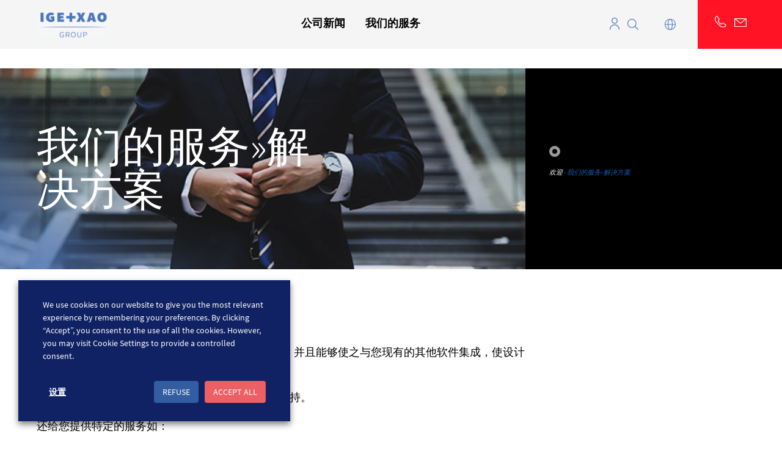

--- FILE ---
content_type: text/html; charset=UTF-8
request_url: https://www.ige-xao.com/zh-hans/assistance/
body_size: 24939
content:
<!DOCTYPE html>
<html lang="zh-hans">

<head>
    <meta charset="UTF-8">
    <meta name="viewport" content="width=device-width, initial-scale=1.0, maximum-scale=1.0, user-scalable=0" />
    <meta http-equiv="X-UA-Compatible" content="IE=Edge">

    
   

        <title>我们的服务»解决方案 | IGE-XAO  -- -870
    </title>

    <link rel="preconnect" href="https://fonts.gstatic.com">

    <link rel="preload" href="https://www.ige-xao.com/wp-content/themes/igexao/js/libs/animate.min.css" as="style" onload="this.onload=null;this.rel='stylesheet'">
    <noscript>
        <link rel="stylesheet" type="text/css" href="https://www.ige-xao.com/wp-content/themes/igexao/js/libs/animate.min.css">
    </noscript>
    <link rel='stylesheet' href='https://www.ige-xao.com/wp-content/themes/igexao/style.css' type='text/css' />
    
    <meta name='robots' content='max-image-preview:large' />
<link rel="alternate" hreflang="fr-fr" href="https://www.ige-xao.com/fr/assistance/" />
<link rel="alternate" hreflang="en-us" href="https://www.ige-xao.com/en/assistance/" />
<link rel="alternate" hreflang="de-de" href="https://www.ige-xao.com/de/assistance/" />
<link rel="alternate" hreflang="es-es" href="https://www.ige-xao.com/es/assistance/" />
<link rel="alternate" hreflang="it-it" href="https://www.ige-xao.com/it/assistance/" />
<link rel="alternate" hreflang="nl-nl" href="https://www.ige-xao.com/nl/assistance/" />
<link rel="alternate" hreflang="pt-br" href="https://www.ige-xao.com/pt-br/assistance/" />
<link rel="alternate" hreflang="da-dk" href="https://www.ige-xao.com/da/assistance/" />
<link rel="alternate" hreflang="pl-pl" href="https://www.ige-xao.com/pl/assistance/" />
<link rel="alternate" hreflang="tr-tr" href="https://www.ige-xao.com/tr/assistance/" />
<link rel="alternate" hreflang="zh-cn" href="https://www.ige-xao.com/zh-hans/assistance/" />
<link rel="alternate" hreflang="x-default" href="https://www.ige-xao.com/en/assistance/" />
<link rel="https://api.w.org/" href="https://www.ige-xao.com/zh-hans/wp-json/" /><link rel="alternate" title="JSON" type="application/json" href="https://www.ige-xao.com/zh-hans/wp-json/wp/v2/pages/183911" /><link rel="canonical" href="https://www.ige-xao.com/zh-hans/assistance/" />
<meta name="generator" content="WPML ver:4.6.15 stt:65,60,12,38,68,1,4,3,13,66,27,41,43,42,2,54,67;" />
<!-- Google tag (gtag.js) -->
<script type="text/plain" data-cli-class="cli-blocker-script"  data-cli-category="necessary" data-cli-script-type="necessary" data-cli-block="true" data-cli-block-if-ccpa-optout="false" data-cli-element-position="head" src="https://www.googletagmanager.com/gtag/js?id=UA-217407-14" integrity="sha384-u/H8l6NoTxWUtXu+GJYxGmG6ZwYKMcHioBbHaJ6pRAou0k4RPl+UxCbm8EKcaOkm" crossorigin="anonymous"></script>
<script type="text/plain" data-cli-class="cli-blocker-script"  data-cli-category="necessary" data-cli-script-type="necessary" data-cli-block="true" data-cli-block-if-ccpa-optout="false" data-cli-element-position="head">
  window.dataLayer = window.dataLayer || [];
  function gtag(){dataLayer.push(arguments);}
  gtag('js', new Date());

  gtag('config', 'UA-217407-14');
</script>
<!-- Google tag (gtag.js) -->
<script type="text/plain" data-cli-class="cli-blocker-script"  data-cli-category="necessary" data-cli-script-type="necessary" data-cli-block="true" data-cli-block-if-ccpa-optout="false" data-cli-element-position="head" async src="https://www.googletagmanager.com/gtag/js?id=G-ZXGJN2WMSY"></script>
<script type="text/plain" data-cli-class="cli-blocker-script"  data-cli-category="necessary" data-cli-script-type="necessary" data-cli-block="true" data-cli-block-if-ccpa-optout="false" data-cli-element-position="head">
  window.dataLayer = window.dataLayer || [];
  function gtag(){dataLayer.push(arguments);}
  gtag('js', new Date());

  gtag('config', 'G-ZXGJN2WMSY');
</script><!-- Start VWO Async Smartcode -->
        <script type="text/plain" data-cli-class="cli-blocker-script"  data-cli-category="non-necessary" data-cli-script-type="non-necessary" data-cli-block="true" data-cli-block-if-ccpa-optout="false" data-cli-element-position="head">
            if (window.__igexaoScripts && window.__igexaoScripts.vwo) {
                console.log('[RUN] VWO');

                window._vwo_code = window._vwo_code || (function(){
                var account_id=288884,
                settings_tolerance=2000,
                library_tolerance=2500,
                use_existing_jquery=false,
                is_spa=1,
                hide_element='body',

                /* DO NOT EDIT BELOW THIS LINE */
                f=false,d=document,code={use_existing_jquery:function(){return use_existing_jquery;},library_tolerance:function(){return library_tolerance;},finish:function(){if(!f){f=true;var a=d.getElementById('_vis_opt_path_hides');if(a)a.parentNode.removeChild(a);}},finished:function(){return f;},load:function(a){var b=d.createElement('script');b.src=a;b.type='text/javascript';b.innerText;b.onerror=function(){_vwo_code.finish();};d.getElementsByTagName('head')[0].appendChild(b);},init:function(){
                settings_timer=setTimeout('_vwo_code.finish()',settings_tolerance);var a=d.createElement('style'),b=hide_element?hide_element+'{opacity:0 !important;filter:alpha(opacity=0) !important;background:none !important;}':'',h=d.getElementsByTagName('head')[0];a.setAttribute('id','_vis_opt_path_hides');a.setAttribute('type','text/css');if(a.styleSheet)a.styleSheet.cssText=b;else a.appendChild(d.createTextNode(b));h.appendChild(a);this.load('//dev.visualwebsiteoptimizer.com/j.php?a='+account_id+'&u='+encodeURIComponent(d.URL)+'&f='+(+is_spa)+'&r='+Math.random());return settings_timer; }};window._vwo_settings_timer = code.init(); return code; }());
            }
        </script>
        <!-- End VWO Async Smartcode --><!-- SendinBlue -->
<script type="text/plain" data-cli-class="cli-blocker-script"  data-cli-category="marketing-cookies" data-cli-script-type="marketing-cookies" data-cli-block="true" data-cli-block-if-ccpa-optout="false" data-cli-element-position="head">
(function() {
    window.sib = {
        equeue: [],
        client_key: "u9kn95ex2tnc88uvhbexl1h5"
    };

    window.sendinblue = {};
    for (var j = ['track', 'identify', 'trackLink', 'page'], i = 0; i < j.length; i++) {
    (function(k) {
        window.sendinblue[k] = function() {
            var arg = Array.prototype.slice.call(arguments);
            (window.sib[k] || function() {
                    var t = {};
                    t[k] = arg;
                    window.sib.equeue.push(t);
                })(arg[0], arg[1], arg[2]);
            };
        })(j[i]);
    }
    var n = document.createElement("script"),
        i = document.getElementsByTagName("script")[0];
    n.type = "text/javascript", n.id = "sendinblue-js", n.async = !0, n.src = "https://sibautomation.com/sa.js?key=" + window.sib.client_key, i.parentNode.insertBefore(n, i), window.sendinblue.page();
})();
</script><!-- Google tag (gtag.js) -->
<script type="text/plain" data-cli-class="cli-blocker-script"  data-cli-category="necessary-it" data-cli-script-type="necessary-it" data-cli-block="true" data-cli-block-if-ccpa-optout="false" data-cli-element-position="head" src="https://www.googletagmanager.com/gtag/js?id=UA-217407-4" integrity="sha384-sxkBsCyr5vVjmWVGGKslNJV3Tk0sozN3jow4yFlngF9qYmkMcSAgBrC1eFLTmXEn" crossorigin="anonymous"></script>
<script type="text/plain" data-cli-class="cli-blocker-script"  data-cli-category="necessary-it" data-cli-script-type="necessary-it" data-cli-block="true" data-cli-block-if-ccpa-optout="false" data-cli-element-position="head">
  window.dataLayer = window.dataLayer || [];
  function gtag(){dataLayer.push(arguments);}
  gtag('js', new Date());

  gtag('config', 'UA-217407-4');
</script><!-- Start VWO Async Smartcode -->
        <script type="text/plain" data-cli-class="cli-blocker-script"  data-cli-category="statistical-cookies" data-cli-script-type="statistical-cookies" data-cli-block="true" data-cli-block-if-ccpa-optout="false" data-cli-element-position="head">
            if (window.__igexaoScripts && window.__igexaoScripts.vwo) {
                console.log('[RUN] VWO');

                window._vwo_code = window._vwo_code || (function(){
                var account_id=288884,
                settings_tolerance=2000,
                library_tolerance=2500,
                use_existing_jquery=false,
                is_spa=1,
                hide_element='body',

                /* DO NOT EDIT BELOW THIS LINE */
                f=false,d=document,code={use_existing_jquery:function(){return use_existing_jquery;},library_tolerance:function(){return library_tolerance;},finish:function(){if(!f){f=true;var a=d.getElementById('_vis_opt_path_hides');if(a)a.parentNode.removeChild(a);}},finished:function(){return f;},load:function(a){var b=d.createElement('script');b.src=a;b.type='text/javascript';b.innerText;b.onerror=function(){_vwo_code.finish();};d.getElementsByTagName('head')[0].appendChild(b);},init:function(){
                settings_timer=setTimeout('_vwo_code.finish()',settings_tolerance);var a=d.createElement('style'),b=hide_element?hide_element+'{opacity:0 !important;filter:alpha(opacity=0) !important;background:none !important;}':'',h=d.getElementsByTagName('head')[0];a.setAttribute('id','_vis_opt_path_hides');a.setAttribute('type','text/css');if(a.styleSheet)a.styleSheet.cssText=b;else a.appendChild(d.createTextNode(b));h.appendChild(a);this.load('//dev.visualwebsiteoptimizer.com/j.php?a='+account_id+'&u='+encodeURIComponent(d.URL)+'&f='+(+is_spa)+'&r='+Math.random());return settings_timer; }};window._vwo_settings_timer = code.init(); return code; }());
            }
        </script>
        <!-- End VWO Async Smartcode -->	<noscript><style>.woocommerce-product-gallery{ opacity: 1 !important; }</style></noscript>
	<style id='wp-fonts-local' type='text/css'>
@font-face{font-family:Inter;font-style:normal;font-weight:300 900;font-display:fallback;src:url('https://www.ige-xao.com/wp-content/plugins/woocommerce/assets/fonts/Inter-VariableFont_slnt,wght.woff2') format('woff2');font-stretch:normal;}
@font-face{font-family:Cardo;font-style:normal;font-weight:400;font-display:fallback;src:url('https://www.ige-xao.com/wp-content/plugins/woocommerce/assets/fonts/cardo_normal_400.woff2') format('woff2');}
</style>
<link rel="icon" href="https://www.ige-xao.com/wp-content/uploads/cropped-logo-ige-xao-32x32.jpg" sizes="32x32" />
<link rel="icon" href="https://www.ige-xao.com/wp-content/uploads/cropped-logo-ige-xao-192x192.jpg" sizes="192x192" />
<link rel="apple-touch-icon" href="https://www.ige-xao.com/wp-content/uploads/cropped-logo-ige-xao-180x180.jpg" />
<meta name="msapplication-TileImage" content="https://www.ige-xao.com/wp-content/uploads/cropped-logo-ige-xao-270x270.jpg" />
		<style type="text/css" id="wp-custom-css">
			.page-id-168875 .cacher{
	
	display:block !important
}
.productMore {
    margin: 40px -20px 40px 20px; !important
   
}
@media only screen and (max-width: 767px) {
    .siteHeader .siteHeader__nav>nav .subMenu a, .siteHeader .siteHeader__nav>nav .subMenu span {
        color: #000;
        font-weight: 300;
    }
	.siteHeader .menu__shop>.subMenu>.wrapper>ul>li {
    width: 100%;
    padding: 0;
}
}



.page-id-276317 .page__head, .page-id-280870 .page__head,
.page-id-280874 .page__head,  
.page-id-280875 .page__head
{display:none !important}

.page-id-280870  .page__contentWrap, 
.page-id-276317  .page__contentWrap, .page-id-280875  .page__contentWrap, 
.page-id-280874  .page__contentWrap

{
   margin-top:78px
}
.page-id-280870  .page__main .wrapper, .page-id-276317 .page__main .wrapper, .page-id-280874 .page__main .wrapper, .page-id-280875  .page__main .wrapper{width:100%}



.page-id-278660 .page__textSimple,
.page-id-278658 .page__textSimple,
.page-id-277571 .page__textSimple,
.page-id-278658 .page__textSimple,
.page-id-277428 .page__textSimple,
.page-id-278662 .page__textSimple,
.page-id-278661 .page__textSimple,
.page-id-187826 .page__textSimple, .page-id-274130 .page__textSimple,
.page-id-228698 .page__textSimple,
.page-id-274175 .page__textSimple,
.page-id-274190 .page__textSimple,
.page-id-274189 .page__textSimple,
.page-id-274188 .page__textSimple,
.page-id-274186 .page__textSimple,
.page-id-274191 .page__textSimple,
.page-id-274187 .page__textSimple,
.page-id-274184 .page__textSimple,
.page-id-274183 .page__textSimple,
.page-id-274182 .page__textSimple, .page-id-274666 .page__textSimple, .page-id-275557 .page__textSimple ,.page-id-275558 .page__textSimple ,.page-id-275559 .page__textSimple
{max-width:100% !important}
.formations__table__col {
    text-align: center;
    justify-content: center;
}
.download-alpi{color:#fff !important;text-decoration:none !important;padding:10px 20px;background-color:#e51120;width:170px}

#id{text-align:center}
.container_indus{
display: flex;
            flex-wrap: wrap;
            width: 100%;
       
	
}

.indus{
 background-color: #4CAF50;
            flex: 1 1 calc(24% - 15px); 
	 line-height: 250px;
            height: 150px;
margin: 10px;text-align:center;  background-size: cover;
            background-position: center;color:#FFFFFF;font-weight:bold}
.indus a{color:#FFF;text-decoration:none}

.page-id-272146 .page__textSimple,  .page-id-279281 .page__textSimple,  .page-id-279280 .page__textSimple,  .page-id-279279 .page__textSimple{max-width:100%}
.indus:nth-child(1) { background-image: url('https://www.ige-xao.com/wp-content/uploads/automation.jpg'); }
        .indus:nth-child(2) { background-image: url('https://www.ige-xao.com/wp-content/uploads/aerospace-scaled.jpg'); }
        .indus:nth-child(3) { background-image: url('https://www.ige-xao.com/wp-content/uploads/railway-scaled.jpg'); }
		.indus:nth-child(4) { background-image: url('https://www.ige-xao.com/wp-content/uploads/naval-engineering.jpg'); }
        .indus:nth-child(5) { background-image: url('https://www.ige-xao.com/wp-content/uploads/automative.png'); }
        .indus:nth-child(6) { background-image: url('https://www.ige-xao.com/wp-content/uploads/power-and-energy.jpg'); }
        .indus:nth-child(7) { background-image: url('https://www.ige-xao.com/wp-content/uploads/building-technologies.jpg'); }
        .indus:nth-child(8) { background-image: url('https://www.ige-xao.com/wp-content/uploads/equipment.jpg'); }
.carre{
 background-color: #F5F5F7;
            flex: 1 1 calc(24% - 15px); 
	 
            height: 130px;
margin: 10px;text-align:center;  background-size: cover;
            background-position: center;color:#000000;font-weight:bold;padding: 30px 0px;}

.block {
            flex: 1 1 calc(33.33% - 20px); 
            min-height: 100px;
            margin: 10px;
         
        }

.page__blocText+.page__blocText {
	border-top: 0px solid #d2d2d7;
margin-top: 0px;
padding-top: 0px;
	clear:both;
	padding-bottom:0px
}

.pageBlocBlue__wrap {
border-top: 1px solid #d2d2d7;
padding-top: 26px;
margin-top: 51px;
}

.page__blocBlue {
background: #F5F5F7;
width: 100%;
padding: 60px 0 82px;
}

.swiper-button-next, .swiper-button-prev{color:#FFF !important}
@media only screen and (max-width: 767px) {
	.swiper-button-next, .swiper-button-prev{display:none !important}
	
	.swiper-horizontal>.swiper-pagination-bullets {
    bottom: var(--swiper-pagination-bottom, -46px) !important;
   
}
	
	
	.nivo-html-caption .homeIntro__title img{width: 183px !important;
    z-index: 1000000;
    height: auto !important;}
	
	.homeIntro__title span{font-size:12px !important;font-weight:100 !important}
	
	.box{padding-bottom:10px}

   .swiper-slide img {
        height: 368px !important;
    }
	.homeIntro__wrap .swiper-container .swiper-wrapper {
   
    margin-top: -53px;
}
    .nivo-html-caption {
        top: 41% !important;
    }
	.homeIntro__wrap {
   
    margin-top: -29px;
}
	
	
	
	
.page-id-187826 iframe, 
.page-id-274130 iframe,
.page-id-228698 iframe,
.page-id-274175 iframe,
.page-id-274190 iframe,
.page-id-274189 iframe,
.page-id-274188 iframe,
.page-id-274186 iframe,
.page-id-274191 iframe,
.page-id-274187 iframe,
.page-id-274184 iframe,
.page-id-274183 iframe,
.page-id-274182 iframe
	{width:100% !important;height:250px !important}
	.carre, .indus {flex: 1 1 calc(50% - 15px);}
	.absolu {
    position: static !important;
    height: 180px !important;
    text-align: center !important;
    padding: 0px  !important;
}
	.box33 {
    padding: 81px 0px 30px 0 !important;
    background-position: right !important;
}
	.qua{        width: 100% !important;
        padding-top: 66px !important;
        min-height: 150px !important;}
	.pageSupport__gridItem{width:100%}
.tree{width:100% !important}
#reseaux{width:150px !important;
float:left !important;
margin:10px !important}

}

.page-id-274666 .page__head, .page-id-275557 .page__head, .page-id-275558 .page__head, .page-id-275559 .page__head {
background-image:url("https://www.ige-xao.com/wp-content/uploads/website-banner-caneco-scaled.jpg");
	 background-repeat: no-repeat;
    background-size: cover;
    background-position: center center;padding: 182px 0 83px 0;min-height:480px}

.page-id-274666 .page__head h1, .page-id-275557 .page__head h1, .page-id-275558 .page__head h1, .page-id-275559 .page__head h1{
    max-width: 459px;
}
.page-id-274666 .page__content .page__columnsTwo .grid--half p, .page-id-275557 .page__content .page__columnsTwo .grid--half p, .page-id-275558 .page__content .page__columnsTwo .grid--half p,
 .page-id-275559 .page__content .page__columnsTwo .grid--half p {
    margin: 0;
    max-width: 100%;
}
.page-id-274666 .page__textSimple a, .page-id-275557 .page__textSimple a, 
.page-id-275558 .page__textSimple a, .page-id-275559 .page__textSimple a {text-decoration:none;list-style:bullets;} 
.qua{width: 47%;
    float: left;
    margin: 27px 18px;
    background-color: #f5f5f7;
    text-align: center;
    padding: 400px 0 10px 0;min-height:642px}
.qua1{background-image:url("https://www.ige-xao.com/wp-content/uploads/pr-caneco-pv.png");
	 background-repeat: no-repeat;
    background-size: cover;color:#FFF}
.qua4{background-image:url("https://www.ige-xao.com/wp-content/uploads/pr-caneco-implantation.png");
	 background-repeat: no-repeat;
    background-size: cover;color:#FFF}
.qua2{background-image:url("https://www.ige-xao.com/wp-content/uploads/pr-caneco-bt.png");
	 background-repeat: no-repeat;
    background-size: cover;color:#FFF}
.qua3{background-image:url("https://www.ige-xao.com/wp-content/uploads/pr-caneco-bim.png");
	 background-repeat: no-repeat;
    background-size: cover;color:#FFF}
.qua4 h2, .qua1 h2, .qua3 h2,.qua2 h2, .box33 h3{color:#FFF !important;font-weight:500}
.link1, .link2, .link3, .link4{font-weight:500;margin:5px}

.link1{color: #fff !important;
    text-decoration: none !important;
    padding: 10px 20px;
    background-color: #e51120;}

.link3{color: #fff !important;
    text-decoration: none !important;
    padding: 10px 20px;
    background-color: #e51120;}

.link2, 
.link4{color:#FFF !important}
.box33{background-image:url("https://www.ige-xao.com/wp-content/uploads/caneco-banner.png");
	 background-repeat: no-repeat;
	background-position:center center;
    background-size: cover;color:#FFF;height:320px;padding:150px 0px 30px 0}
.absolu{position:absolute;bottom: 15px; 
	left: 110px; }
	.tree{width: 31%;
    margin: 10px;
    float: left;
    font-size: 16px;}
.tree h3, .tree p {
    margin: 2px;
}
.tree img{float:left}
.page-id-274666 .page__blocText+.page__blocText, .page-id-275557 .page__blocText+.page__blocText,
.page-id-275558 .page__blocText+.page__blocText, .page-id-275559 .page__blocText+.page__blocText{border:0px}

.page-id-274666 .page__textSimple, .page-id-274666 .page__blocText+.page__blocText, .page-id-274666  .page__blocText,
.page-id-275557 .page__textSimple, .page-id-275557 .page__blocText+.page__blocText, .page-id-275557  .page__blocText,
.page-id-275558 .page__textSimple, .page-id-275558 .page__blocText+.page__blocText, .page-id-275558  .page__blocText,
.page-id-275559 .page__textSimple, .page-id-275559 .page__blocText+.page__blocText, .page-id-275559  .page__blocText 
{margin-top:0px;padding-bottom:2px;margin-bottom:0px}
.separ{height:1px;width:100%;background-color:#dedede;clear:both;float:left}
#f_Description{opacity:1}
.link1:hover{background:#3C3C3C}
.link3:hover{background:#FFF;color:#ff1324 !important}
.link4:hover{text-decoration:underline !important}
.qua p{font-weight:400}
.page__head{
background-position: top !important;
    padding: 0 !important;
    margin-top: 112px !important;}

.page-id-275559 .pageHead__breadcrumb, .page-id-275558 .pageHead__breadcrumb, .page-id-275557 .pageHead__breadcrumb, .page-id-274666 .pageHead__breadcrumb{display:none !important}
/*changement Menu */
.siteHeader .menu__shop .menu__icon svg{display:none}
.siteHeader .menu__shop>.subMenu>.wrapper>ul>li>a span{padding-left:0px;font-size: 16px;
    color: #ed1c24;
font-weight: 600;
border-bottom: .5px solid #ddd;white-space: break-spaces;
    line-height: 1.2em !important;padding-bottom:10px;padding-bottom: 10px;
    min-height: 40px;}
.siteHeader .subMenu{background-color:#FFF !important}
.siteHeader .menu__shop .subMenu .subMenu li a {
    font-size: 14px;
    line-height: 1.5;
    font-weight: 400;
	color:#333
}
.subMenu li a:hover {
   
	color:#105cb6
}
.menu__description .cta--default{background-color:#ed1c24;color:#FFFFFF !important;padding:5px 20px}
.siteHeader .menu__shop .menu__description .menu__text{text-align:center}
.menu__description a{font-size:14px !important;font-weight:400}
.siteHeader .menu__shop .menu__img {
    width: 62%;
}
.siteHeader .menu__shop>.subMenu>.wrapper>ul>li>a{cursor:auto}
.siteHeader .menu__shop>.subMenu{min-height:200px}
.page-id-182207 .page__textSimple {
	max-width: 100%;}

.page-id-182207 .page__textSimple  table th{border:
	1px solid #edf1f8;}
.page-id-182207 .page__textSimple  table th{background-color:#d9d9d9;font-weight:500}
.page-id-182207 .page__textSimple  table td, .page-id-182207 .page__textSimple  table th {padding: 6px 10px;text-align:center;border:
	1px solid #edf1f8;vertical-align:middle}
.page-id-182207 .page__textSimple table td{padding:5px 10px;font-weight: 500;
    font-size: 13px;
}
ul ul{margin-left:20px}
.pageAccordion_v2 ul{margin-top:5px}
.grid--half img {
    border-top-left-radius: 0px !important;
    border-top-right-radius: 0px !important;
}
.page-id-265641 .page__textSimple {
    max-width: 100% !important;
    margin-top: 70px;
}

.swiper-pagination-horizontal.swiper-pagination-bullets .swiper-pagination-bullet {
     background-color: #f00;
    width: 46px;
    border-radius: 4px;
}
.home__intro {
  
    height: 80vh;
   
}
.page-id-278664 .page__textSimple {
    max-width: 100%;
  
}
.tag_product{background: red;
    color: #fff;
    padding: 2px 10px;
	border-radius: 3px;    margin: 0px 5px !important;
    float: left;}
.page-id-185164 #training_de{display:block !important}
#training_de a {
    display: block;
    float: left;
    background-color: #edf1f8;
    padding: 13px 10px;
    text-decoration: none;
    margin: 8px;
    width: 300px;
    line-height: 34px;
	font-weight:bold
}
.blue_tag{ background-color: #4d77ba !important;}
.violet_tag{ background-color: #7126FF !important;}
.box a {  font-size: 17px; }
.homeTrustpilot {
  border-top: 0px;
    padding: 28px;
    background-color: #F5F5F7;
    border-radius: 5px;
    padding-top: 1px;
}

/* Codes Makenzi */
.page__head h1 {
    max-width: 450px !important;
}		</style>
		
    <meta name="description" content="Logiciel de CAO -- -870" />

    <meta property="og:type" content="website" />
    <meta property="og:site_name" content="IGE+XAO" />

    <meta property="og:url" content="https://www.ige-xao.com/zh-hans/assistance/" />
    <meta property="og:image" content="https://www.ige-xao.com/wp-content/themes/igexao/img/og.jpg" />
    <meta property="og:title" content="我们的服务»解决方案" />

    <meta name="twitter:card" content="summary_large_image" />
    <meta name="twitter:site" content="@mashvp" />
    <meta name="twitter:creator" content="@mashvp" />
    <meta name="twitter:title" content="我们的服务»解决方案" />

    <meta name="twitter:image" content="https://www.ige-xao.com/wp-content/themes/igexao/img/tw.jpg" />

    <meta name="google-site-verification" content="LCO2KGvOv3O7cdGSSM8BUt8D0Ct3IptbXkjGenQjRE0" />

    <link rel="icon" type="image/png" href="https://www.ige-xao.com/wp-content/themes/igexao/img/favicon.png" />

    <!--datatable-->

   <link rel="stylesheet" href="https://cdn.datatables.net/1.13.4/css/jquery.dataTables.min.css" integrity="sha384-hkk2Flj2H/aasukwICQRbqkBP6noLNP9GlCSSOdIdAgPOA/K99hy0+A1LFzVmvD+" crossorigin="anonymous">



    <!--Fin datatable-->

    
<script data-script="igexao-gdpr-scripts">
    window.__igexaoScripts = {
        gtmConversion: false,
        vwo: false,
        capterra: false,
    };
</script>

<!-- GTM conversion tracking -->
<script>
    (function() {
        if (window.__igexaoScripts && window.__igexaoScripts.gtmConversion) {
            console.log('[RUN] GTAG');

            if (window.gtag) {
                gtag(
                    'event',
                    'conversion',
                    { 'send_to': 'AW-1070060789/6nnGCKj-p6YBEPWpn_4D' }
                );
            }
        }
    })();
</script>
<!-- END GTM conversion tracking -->
    <link rel="stylesheet" href="https://unpkg.com/swiper/swiper-bundle.css" integrity="sha384-r+hK+iT1mZcHyzszM09vg64XQ+w6txaQVBPnBK0p3uh6W9TC95ORa+kv4nnn/evQ" crossorigin="anonymous">
    <link rel="stylesheet" href="https://unpkg.com/swiper/swiper-bundle.min.css" integrity="sha384-9kDDKx/5+oRQIb/Ce7grsjaS0AWcNd9aPYY7ubOmUBUO3GovHz5BO0RliSAPq2S/" crossorigin="anonymous">

    <script src="https://unpkg.com/swiper/swiper-bundle.js" integrity="sha384-1M5Z1TjRbJPz/4+0hAe3t/j1FUKfxgjvd8Gj+/c7bCYak24UiORX0WcYR5WLAito" crossorigin="anonymous"></script>
    <script src="https://unpkg.com/swiper/swiper-bundle.min.js" integrity="sha384-Z8zwe4UlCA9xiPVMGPhmzBsPAEVtt/gabOsU+0A8Lf67I0MjHjP+UzNYng2CtJar" crossorigin="anonymous"></script>

 

    <!-- LinkedIn scripts -->
    <script type="text/javascript">
        _linkedin_partner_id = "3227369";
        window._linkedin_data_partner_ids = window._linkedin_data_partner_ids || [];
        window._linkedin_data_partner_ids.push(_linkedin_partner_id);
    </script>

    <script type="text/javascript">
        (function() {
            var s = document.getElementsByTagName("script")[0];
            var b = document.createElement("script");
            b.type = "text/javascript";
            b.async = true;
            b.src = "https://snap.licdn.com/li.lms-analytics/insight.min.js";
            s.parentNode.insertBefore(b, s);
        })();
    </script>

    <noscript>
        <img height="1" width="1" style="display:none;" alt="" src="https://px.ads.linkedin.com/collect/?pid=3227369&fmt=gif" />
    </noscript>
    <!-- End LinkedIn scripts -->

    <!--  constent google -->

    <script defer>
        const consentStatistical = document.cookie
            .split("; ")
            .find((row) => row.startsWith("cookielawinfo-checkbox-statistical-cookies"))
            ?.split("=")[1];

        const consentMarketing = document.cookie
            .split("; ")
            .find((row) => row.startsWith("cookielawinfo-checkbox-marketing-cookies"))
            ?.split("=")[1];

        if (window.gtag) {
            if (consentStatistical == "yes") {
                gtag("consent", "update", {
                    analytics_storage: "granted",
                });
            }

            if (consentMarketing == "yes") {
                gtag("consent", "update", {
                    ad_storage: "granted",
                });
            }
        }
    </script>


    <!-- Meta Pixel Code -->
    <script>
        ! function(f, b, e, v, n, t, s) {
            if (f.fbq) return;
            n = f.fbq = function() {
                n.callMethod ?
                    n.callMethod.apply(n, arguments) : n.queue.push(arguments)
            };
            if (!f._fbq) f._fbq = n;
            n.push = n;
            n.loaded = !0;
            n.version = '2.0';
            n.queue = [];
            t = b.createElement(e);
            t.async = !0;
            t.src = v;
            s = b.getElementsByTagName(e)[0];
            s.parentNode.insertBefore(t, s)
        }(window, document, 'script',
            'https://connect.facebook.net/en_US/fbevents.js');
        fbq('init', '896310001577295');
        fbq('track', 'PageView');
    </script>
    <noscript><img height="1" width="1" style="display:none" src="https://www.facebook.com/tr?id=896310001577295&ev=PageView&noscript=1" /></noscript>
    <!-- End Meta Pixel Code -->

</head>

<body data-rsssl=1 class="page-template page-template-t-cms page-template-t-cms-php page page-id-183911 theme-igexao woocommerce-no-js">
    
    <header class="siteHeader" >
        <div class="wrapper siteHeader__wrapper">

            <div class="siteHeader__logo"><a href="https://www.ige-xao.com/zh-hans/"><img src="https://www.ige-xao.com/wp-content/themes/igexao/img/logo.gif" class="siteLogo" alt="IGE+XAO" height='46' width="120"></a></div>
            
                        <div class="siteHeader__nav--mobile">
                <div class="menuClick">
                    <span class="menuClick--open">菜单</span> <span class="menuClick--close">关闭</span>
                </div>
            </div>

            
            <div class="siteHeader__nav">
                <nav class="menu-main-navigation-chinois-container"><ul id="menu-main-navigation-chinois" class="menu"><li id="menu-item-203703"class="menu__shop menu-item menu-item-type-taxonomy menu-item-object-category menu-item-has-children"><a href="https://www.ige-xao.com/zh-hans/category/news/" data-slug="%e5%85%ac%e5%8f%b8%e6%96%b0%e9%97%bb"><span>公司新闻</span></a><div class="menu__description"><div class="menu__img"><img src="https://www.ige-xao.com/wp-content/uploads/MenuProducts.jpg"   alt="IGE XAO Menu"></div><div class="menu__text"><span>您不知道哪种产品适合您 ?</span><p>试试我们的帮助模块</p><a href="https://www.ige-xao.com/zh-hans/aide-au-choix/" class="cta--default">更多详情</a></div></div>
<div class="subMenu"><div class="wrapper"><ul>
	<li id="menu-item-261694"class="menu-item menu-item-type-custom menu-item-object-custom menu-item-has-children"><a href="#" data-slug="electrical-design-and-calculation-software"><span>Electrical Network Design</span></a>
	<div class="subMenu"><div class="wrapper"><ul>
		<li id="menu-item-263650"class="menu-item menu-item-type-post_type menu-item-object-product"><a href="https://www.ige-xao.com/zh-hans/cn/caneco/" data-slug="263650"><span>Caneco</span></a></li>
	</ul></div></div>
</li>
	<li id="menu-item-209753"class="menu-item menu-item-type-post_type menu-item-object-domaine menu-item-has-children"><a href="https://www.ige-xao.com/zh-hans/yingyong-lingyu/system-design/#0" data-domain-index="0" data-slug="209753"><div class="menu__icon"><svg xmlns="http://www.w3.org/2000/svg" width="71" height="71" viewBox="0 0 71 71"><title>6 domaines - System</title><g id="Calque_6" data-name="Calque 6"><path d="M40.76,53.54h6.52V57.8H57.8V30.24H47.28v21.3H40.76V47.28H36.5V40.76h4.26V30.24H30.24V34.5H23.72v-15h6.52v4.26H57.8V13.2H30.24v4.26H23.72V13.2H13.2V40.76h4.26v6.52H13.2V57.8H40.76Zm8.52-21.3H55.8V43H49.28Zm0,12.78H55.8V55.8H49.28ZM45,15.2H55.8v6.52H45Zm-12.78,0H43v6.52H32.24Zm0,17h6.52v6.52H32.24ZM23.72,36.5h6.52v4.26H34.5v6.52h-15V40.76h4.26ZM15.2,15.2h5.1l-5.1,5.1Zm0,7.93,6.52-6.51v5.69L15.2,28.82Zm0,8.52,6.52-6.51v5.69L15.2,37.34Zm1.42,7.11,5.1-5.1v5.1Zm22.14,17H15.2V49.28H38.76ZM0,0V71H71V0ZM70,70H1V1H70Z" style="fill:#7467a4"/></g></svg></div><span>Operate &#038; Maintain</span></a>
	<div class="subMenu"><div class="wrapper"><ul>
		<li id="menu-item-261707"class="menu-item menu-item-type-post_type menu-item-object-product"><a href="https://www.ige-xao.com/zh-hans/cn/see-electrical/" data-slug="261707"><span>SEE Electrical</span></a></li>
		<li id="menu-item-261706"class="menu-item menu-item-type-post_type menu-item-object-product"><a href="https://www.ige-xao.com/zh-hans/cn/see-electrical-expert/" data-slug="261706"><span>SEE Electrical Expert</span></a></li>
		<li id="menu-item-203713"class="menu-item menu-item-type-post_type menu-item-object-product"><a href="https://www.ige-xao.com/zh-hans/shop/see-gen-e-doc/" data-slug="203713"><span>SEE Gen E-doc</span></a></li>
	</ul></div></div>
</li>
	<li id="menu-item-209755"class="menu-item menu-item-type-post_type menu-item-object-domaine menu-item-has-children"><a href="https://www.ige-xao.com/zh-hans/yingyong-lingyu/electrical-design/#1" data-domain-index="1" data-slug="209755"><div class="menu__icon"><svg xmlns="http://www.w3.org/2000/svg" width="71" height="71" viewBox="0 0 71 71"><title>6 domaines - Electrical design</title><g id="Calque_6" data-name="Calque 6"><path d="M0,0V71H71V0ZM70,70H1V1H70ZM23.72,29.4H27.4V47.28H24.56V57.8h19V53.54h9.94V49.28H57.8V38.76H47.28V43H40.76V29.4h6.52v2.84H57.8v-19H47.28V16H23.72V13.2H13.2v19H23.72ZM49.28,15.2H55.8v15H49.28ZM41.6,55.8h-15V49.28h15Zm-6.52-8.52V29.4h3.68V47.28Zm14.2-6.52H55.8v6.52H49.28Zm-2,4.26v4.26h4.26v2.26H43.6V47.28H40.76V45Zm0-17.62H35.08V23.72h12.2ZM29.4,18H47.28v3.68H29.4Zm0,5.68h3.68V27.4H29.4Zm0,5.68h3.68V47.28H29.4ZM23.72,18H27.4v3.68H23.72Zm0,5.68H27.4V27.4H23.72Zm-2,6.52H15.2v-15h6.52Z" style="fill:#00719d"/></g></svg></div><span>Engineer &#038; Build</span></a>
	<div class="subMenu"><div class="wrapper"><ul>
		<li id="menu-item-276046"class="menu-item menu-item-type-post_type menu-item-object-product"><a href="https://www.ige-xao.com/zh-hans/cn/see-electrical/" data-slug="276046"><span>SEE Electrical</span></a></li>
		<li id="menu-item-276045"class="menu-item menu-item-type-post_type menu-item-object-product"><a href="https://www.ige-xao.com/zh-hans/cn/see-electrical-expert/" data-slug="276045"><span>SEE Electrical Expert</span></a></li>
		<li id="menu-item-203710"class="menu-item menu-item-type-post_type menu-item-object-product"><a href="https://www.ige-xao.com/zh-hans/shop/see-electrical-plm/" data-slug="203710"><span>SEE Electrical PLM</span></a></li>
		<li id="menu-item-206256"class="menu-item menu-item-type-post_type menu-item-object-product"><a href="https://www.ige-xao.com/zh-hans/shop/see-electrical-3d-panel-2/" data-slug="206256"><span>SEE Electrical 3D Panel</span></a></li>
		<li id="menu-item-206255"class="menu-item menu-item-type-post_type menu-item-object-product"><a href="https://www.ige-xao.com/zh-hans/shop/see-electrical-3d-panel-copie/" data-slug="206255"><span>SEE Electrical 3D Shop floor</span></a></li>
		<li id="menu-item-206257"class="menu-item menu-item-type-post_type menu-item-object-product"><a href="https://www.ige-xao.com/zh-hans/shop/see-electrical-harness-manufacturing/" data-slug="206257"><span>SEE Electrical Harness Manufacturing</span></a></li>
	</ul></div></div>
</li>
	<li id="menu-item-209756"class="menu-item menu-item-type-post_type menu-item-object-domaine menu-item-has-children"><a href="https://www.ige-xao.com/zh-hans/yingyong-lingyu/data-content-management/#2" data-domain-index="2" data-slug="209756"><div class="menu__icon"><svg xmlns="http://www.w3.org/2000/svg" width="71" height="71" viewBox="0 0 71 71"><title>6 domaines - Data</title><g id="Calque_6" data-name="Calque 6"><path d="M27.4,49.7c0,4.54,6.68,8.1,15.2,8.1s15.2-3.56,15.2-8.1V28.4c0-3.26-3.44-6-8.52-7.3V13.2H13.2V40.76H27.4Zm28.4,0c0,2.95-5.31,6.1-13.2,6.1s-13.2-3.15-13.2-6.1v-3c2.6,2.43,7.48,4,13.2,4s10.6-1.61,13.2-4Zm0-7.1c0,2.94-5.31,6.1-13.2,6.1s-13.2-3.16-13.2-6.1v-3c2.6,2.42,7.48,4,13.2,4s10.6-1.61,13.2-4Zm0-7.1c0,3-5.31,6.1-13.2,6.1s-13.2-3.15-13.2-6.1v-3c2.6,2.42,7.48,4,13.2,4s10.6-1.61,13.2-4Zm0-7.1c0,3-5.31,6.1-13.2,6.1s-13.2-3.15-13.2-6.1,5.31-6.1,13.2-6.1S55.8,25.46,55.8,28.4ZM23.72,15.2H47.28v5.48a28,28,0,0,0-4.68-.38,25.48,25.48,0,0,0-8.69,1.42H23.72Zm0,8.52h6.41A6,6,0,0,0,27.4,28.4v1.84H23.72Zm-2,15H15.2V32.24h6.52Zm0-8.52H15.2V23.72h6.52Zm0-8.52H15.2V15.2h6.52Zm2,17V32.24H27.4v6.52ZM0,0V71H71V0ZM70,70H1V1H70Z" style="fill:#9c4867"/></g></svg></div><span>Data &#038; Project Management</span></a>
	<div class="subMenu"><div class="wrapper"><ul>
		<li id="menu-item-274553"class="menu-item menu-item-type-post_type menu-item-object-product"><a href="https://www.ige-xao.com/zh-hans/cn/see-web-catalogue/" data-slug="274553"><span>SEE Web Catalogue</span></a></li>
		<li id="menu-item-206250"class="menu-item menu-item-type-post_type menu-item-object-product"><a href="https://www.ige-xao.com/zh-hans/shop/see-project-manager/" data-slug="206250"><span>SEE Project Manager</span></a></li>
	</ul></div></div>
</li>
</ul></div></div>
</li>
<li id="menu-item-218570"class="menu-item menu-item-type-custom menu-item-object-custom menu-item-has-children"><a href="#" data-slug="%e6%88%91%e4%bb%ac%e7%9a%84%e6%9c%8d%e5%8a%a1"><span>我们的服务</span></a><div class="menu__description"><div class="menu__img"><img src="https://www.ige-xao.com/wp-content/uploads/Services.jpg"  alt="IGE XAO Menu"></div><div class="menu__text"><p>Shaping the Future of the Electrical PLM, CAD and Simulation</p></div></div>
<div class="subMenu"><div class="wrapper"><ul>
	<li id="menu-item-282709"class="menu-item menu-item-type-custom menu-item-object-custom"><a href="https://etap.com/zh/company/about-us" data-slug="%e5%85%ac%e5%8f%b8"><span>公司</span></a></li>
	<li id="menu-item-261710"class="menu-item menu-item-type-post_type menu-item-object-page"><a href="https://www.ige-xao.com/zh-hans/file-downloads/" data-slug="261710"><span>下载</span></a></li>
	<li id="menu-item-261711"class="menu-item menu-item-type-post_type menu-item-object-page"><a href="https://www.ige-xao.com/zh-hans/%e8%bd%af%e4%bb%b6%e6%9c%8d%e5%8a%a1%e5%8c%85/" data-slug="261711"><span>软件服务包</span></a></li>
	<li id="menu-item-261712"class="menu-item menu-item-type-post_type menu-item-object-page"><a href="https://www.ige-xao.com/zh-hans/faq/" data-slug="261712"><span>常见问题</span></a></li>
	<li id="menu-item-277572"class="menu-item menu-item-type-custom menu-item-object-custom"><a href="https://etap.com/company/careers" data-slug="%e8%81%8c%e4%b8%9a-%e4%ba%8b%e4%b8%9a"><span>职业 / 事业</span></a></li>
	<li id="menu-item-261713"class="menu-item menu-item-type-post_type menu-item-object-page"><a href="https://www.ige-xao.com/zh-hans/%e6%95%99%e8%82%b2%e7%89%88%e8%bd%af%e4%bb%b6/" data-slug="261713"><span>教育版软件</span></a></li>
	<li id="menu-item-261714"class="menu-item menu-item-type-post_type menu-item-object-page"><a href="https://www.ige-xao.com/zh-hans/temoignages/" data-slug="261714"><span>顾客评价</span></a></li>
	<li id="menu-item-266025"class="menu-item menu-item-type-post_type menu-item-object-page"><a href="https://www.ige-xao.com/zh-hans/devenir-distributeur/" data-slug="266025"><span>Become a sales partner</span></a></li>
</ul></div></div>
</li>
</ul></nav>
                <div class="siteHeader__secondNav__mobile">
                    <a href="https://www.ige-xao.com/zh-hans/%e6%88%91%e7%9a%84%e5%b8%90%e6%88%b7/">我的帐户</a>
                    <a href="https://www.ige-xao.com/zh-hans/%e8%b4%ad%e7%89%a9%e8%bd%a6/">我的购物车</a>

                    <div class="secondNav__search"><form class="site__search" method="get" id="form" action="https://www.ige-xao.com/zh-hans//">
	<label for="s">搜索</label>
  <input type="text" required value="" name="s" id="s" autocomplete="off">

  <input type="submit" id="submit" value="提交">

  </form>
</div>
                </div>

                <div class="siteHeader__footerNav__mobile">
                    <div class="translateMenu iconSvg" style='display:none'>
                        <svg xmlns="http://www.w3.org/2000/svg" width="18" height="18" viewBox="0 0 18 18">
  <g fill="#4C76BA" fill-rule="evenodd">
    <path d="M9,1 C4.589,1 1,4.589 1,9 C1,13.411 4.589,17 9,17 C13.411,17 17,13.411 17,9 C17,4.589 13.411,1 9,1 M9,18 C4.038,18 0,13.963 0,9 C0,4.038 4.038,0 9,0 C13.963,0 18,4.038 18,9 C18,13.963 13.963,18 9,18"/>
    <path d="M9,1 C7.581,1 6,4.286 6,9 C6,13.715 7.581,17 9,17 C10.419,17 12,13.715 12,9 C12,4.286 10.419,1 9,1 M9,18 C6.72,18 5,14.131 5,9 C5,3.869 6.72,0 9,0 C11.28,0 13,3.869 13,9 C13,14.131 11.28,18 9,18"/>
    <path d="M17.5,9.5 L0.5,9.5 C0.224,9.5 0,9.276 0,9 C0,8.724 0.224,8.5 0.5,8.5 L17.5,8.5 C17.776,8.5 18,8.724 18,9 C18,9.276 17.776,9.5 17.5,9.5"/>
  </g>
</svg>                      
                    </div>

                    <div class="contact">
                        <a href="https://www.ige-xao.com/zh-hans/formulaire/?need=Informations" class="iconSvg">
                            <svg xmlns="http://www.w3.org/2000/svg" width="20" height="15" viewBox="0 0 20 15">
  <g fill="#FFF" fill-rule="evenodd">
    <path d="M1.17647059,12.9411765 L18.8235294,12.9411765 L18.8235294,1.17647059 L1.17647059,1.17647059 L1.17647059,12.9411765 Z M19.4117647,14.1176471 L0.588235294,14.1176471 C0.263529412,14.1176471 0,13.8541176 0,13.5294118 L0,0.588235294 C0,0.263529412 0.263529412,0 0.588235294,0 L19.4117647,0 C19.7376471,0 20,0.263529412 20,0.588235294 L20,13.5294118 C20,13.8541176 19.7376471,14.1176471 19.4117647,14.1176471 L19.4117647,14.1176471 Z"/>
    <path d="M10.0001176,8.72929412 C9.86952941,8.72929412 9.73894118,8.68576471 9.63188235,8.59988235 L0.220117647,1.04694118 C-0.0328235294,0.843411765 -0.074,0.472823529 0.129529412,0.219882353 C0.333058824,-0.0318823529 0.703647059,-0.0730588235 0.956588235,0.129294118 L10.0001176,7.38694118 L19.0436471,0.129294118 C19.2965882,-0.0718823529 19.6671765,-0.0342352941 19.8707059,0.219882353 C20.0742353,0.472823529 20.0330588,0.843411765 19.7801176,1.04694118 L10.3683529,8.59988235 C10.2612941,8.68576471 10.1307059,8.72929412 10.0001176,8.72929412"/>
  </g>
</svg>                        </a>
                    </div>
                </div>
            </div>

            <div class="siteHeader__right">
                <div class="siteHeader__secondNav">
                    <!-- <a href="" class="cartMenu iconSvg"></a>-->
                    <div class="accountMenu iconSvg">
            <a href="https://www.ige-xao.com/zh-hans/%e6%88%91%e7%9a%84%e5%b8%90%e6%88%b7/">
            <svg xmlns="http://www.w3.org/2000/svg" width="16" height="20" viewBox="0 0 16 20">
  <g fill="#4C76BA" fill-rule="nonzero">
    <path d="M8,9.84615385 C5.29230769,9.84615385 3.07692308,7.63076923 3.07692308,4.92307692 C3.07692308,2.21538462 5.29230769,0 8,0 C10.7076923,0 12.9230769,2.21538462 12.9230769,4.92307692 C12.9230769,7.63076923 10.7076923,9.84615385 8,9.84615385 Z M8,1.23076923 C5.90769231,1.23076923 4.30769231,2.83076923 4.30769231,4.92307692 C4.30769231,7.01538462 5.90769231,8.61538462 8,8.61538462 C10.0923077,8.61538462 11.6923077,7.01538462 11.6923077,4.92307692 C11.6923077,2.83076923 10.0923077,1.23076923 8,1.23076923 Z"/>
    <path d="M15.3846154,19.6923077 C15.0153846,19.6923077 14.7692308,19.4461538 14.7692308,19.0769231 C14.7692308,15.3846154 11.6923077,12.3076923 8,12.3076923 C4.30769231,12.3076923 1.23076923,15.3846154 1.23076923,19.0769231 C1.23076923,19.4461538 0.984615385,19.6923077 0.615384615,19.6923077 C0.246153846,19.6923077 0,19.4461538 0,19.0769231 C0,14.6461538 3.56923077,11.0769231 8,11.0769231 C12.4307692,11.0769231 16,14.6461538 16,19.0769231 C16,19.4461538 15.7538462,19.6923077 15.3846154,19.6923077 Z"/>
  </g>
</svg>        </a>
    </div>
                    <div class="searchMenu iconSvg" style='margin-right:30px'>
                        <svg xmlns="http://www.w3.org/2000/svg" width="18" height="18" viewBox="0 0 18 18">
  <g fill="#4C76BA" fill-rule="evenodd">
    <path d="M7.3125,1.125 C3.900375,1.125 1.125,3.900375 1.125,7.3125 C1.125,10.7235 3.900375,13.5 7.3125,13.5 C10.7235,13.5 13.5,10.7235 13.5,7.3125 C13.5,3.900375 10.7235,1.125 7.3125,1.125 M7.3125,14.625 C3.2805,14.625 0,11.3445 0,7.3125 C0,3.2805 3.2805,0 7.3125,0 C11.3445,0 14.625,3.2805 14.625,7.3125 C14.625,11.3445 11.3445,14.625 7.3125,14.625"/>
    <path d="M17.4375,18 C17.2935,18 17.1495,17.944875 17.03925,17.83575 L11.97675,12.77325 C11.757375,12.55275 11.757375,12.19725 11.97675,11.97675 C12.19725,11.757375 12.55275,11.757375 12.77325,11.97675 L17.83575,17.03925 C18.055125,17.25975 18.055125,17.61525 17.83575,17.83575 C17.7255,17.944875 17.5815,18 17.4375,18"/>
  </g>
</svg>                        <div class="accountMenu__wrap">
                            <form class="site__search" method="get" id="form" action="https://www.ige-xao.com/zh-hans//">
	<label for="s">搜索</label>
  <input type="text" required value="" name="s" id="s" autocomplete="off">

  <input type="submit" id="submit" value="提交">

  </form>
                        </div>
                    </div>

                    <div class="translateMenu iconSvg">
                        <a href="https://www.ige-xao.com/en/choose-your-country-region/"> <svg xmlns="http://www.w3.org/2000/svg" width="18" height="18" viewBox="0 0 18 18">
  <g fill="#4C76BA" fill-rule="evenodd">
    <path d="M9,1 C4.589,1 1,4.589 1,9 C1,13.411 4.589,17 9,17 C13.411,17 17,13.411 17,9 C17,4.589 13.411,1 9,1 M9,18 C4.038,18 0,13.963 0,9 C0,4.038 4.038,0 9,0 C13.963,0 18,4.038 18,9 C18,13.963 13.963,18 9,18"/>
    <path d="M9,1 C7.581,1 6,4.286 6,9 C6,13.715 7.581,17 9,17 C10.419,17 12,13.715 12,9 C12,4.286 10.419,1 9,1 M9,18 C6.72,18 5,14.131 5,9 C5,3.869 6.72,0 9,0 C11.28,0 13,3.869 13,9 C13,14.131 11.28,18 9,18"/>
    <path d="M17.5,9.5 L0.5,9.5 C0.224,9.5 0,9.276 0,9 C0,8.724 0.224,8.5 0.5,8.5 L17.5,8.5 C17.776,8.5 18,8.724 18,9 C18,9.276 17.776,9.5 17.5,9.5"/>
  </g>
</svg></a>

                    </div>






                </div>
                <div class="siteHeader__contact">

                    
                    <a href="https://www.ige-xao.com/zh-hans/contact/" class="iconSvg sideContact__telForm"><svg xmlns="http://www.w3.org/2000/svg" width="19" height="19" viewBox="0 0 19 19">
  <path fill="#FFF" fill-rule="evenodd" d="M3.20564706,1.17517647 C3.05152941,1.17517647 2.89741176,1.23635294 2.78211765,1.35517647 L2.77741176,1.35988235 C0.446823529,3.72341176 0.686823529,7.75752941 3.31388235,10.3528235 L8.48211765,15.5434118 C9.83505882,16.9034118 11.6456471,17.6822353 13.4491765,17.6822353 C15.0032941,17.6822353 16.4315294,17.1057647 17.4715294,16.0622353 L18.0385882,16.3151765 L17.5738824,15.9551765 C17.6703529,15.8304706 17.7127059,15.6763529 17.6927059,15.5210588 C17.6738824,15.3645882 17.5938824,15.2269412 17.4703529,15.1304706 L13.3268235,12.3775294 C13.0832941,12.214 12.7691765,12.2457647 12.5703529,12.4504706 L11.5127059,13.4951765 C11.1374118,13.8575294 10.7127059,14.0304706 10.2197647,14.0245882 C9.74917647,14.0151765 9.30917647,13.8245882 8.98211765,13.4845882 L5.46094118,9.96341176 C5.09505882,9.58576471 4.91976471,9.13870588 4.928,8.66694118 C4.93623529,8.19635294 5.128,7.75635294 5.46917647,7.42929412 L6.49388235,6.39164706 C6.70682353,6.18458824 6.73976471,5.86811765 6.57858824,5.63164706 L3.74447059,1.51635294 C3.68917647,1.42341176 3.65505882,1.37870588 3.61505882,1.34105882 C3.50094118,1.23047059 3.35270588,1.17517647 3.20564706,1.17517647 L3.20564706,1.17517647 Z M13.4491765,18.8587059 C11.3350588,18.8587059 9.22094118,17.9528235 7.648,16.3728235 L2.48211765,11.1857647 C-0.600235294,8.13988235 -0.846117647,3.36105882 1.93741176,0.536352941 C2.61388235,-0.161294118 3.73152941,-0.180117647 4.43035294,0.491647059 C4.55152941,0.608117647 4.65623529,0.743411765 4.74094118,0.892823529 L7.54917647,4.96694118 C8.03388235,5.67870588 7.93741176,6.62929412 7.32211765,7.22694118 L6.29505882,8.26694118 C6.17152941,8.38576471 6.108,8.53282353 6.10447059,8.68929412 C6.10211765,8.84694118 6.15976471,8.99517647 6.26917647,9.10811765 L9.82211765,12.6610588 C9.93858824,12.7822353 10.0844706,12.8457647 10.2421176,12.8481176 C10.3691765,12.8563529 10.5468235,12.7928235 10.6621176,12.6834118 L11.7338824,11.6234118 C12.3232941,11.0163529 13.2691765,10.9198824 13.9832941,11.4010588 L18.1550588,14.1751765 C18.5621176,14.4881176 18.8009412,14.9045882 18.8597647,15.3728235 C18.9185882,15.8398824 18.7927059,16.3034118 18.5044706,16.6763529 C18.4362353,16.7622353 18.3621176,16.8422353 18.2809412,16.914 C17.0421176,18.1598824 15.3185882,18.8587059 13.4491765,18.8587059 L13.4491765,18.8587059 Z"/>
</svg></a>
                    <a href="https://www.ige-xao.com/zh-hans/formulaire/?need=Informations" class="iconSvg"><svg xmlns="http://www.w3.org/2000/svg" width="20" height="15" viewBox="0 0 20 15">
  <g fill="#FFF" fill-rule="evenodd">
    <path d="M1.17647059,12.9411765 L18.8235294,12.9411765 L18.8235294,1.17647059 L1.17647059,1.17647059 L1.17647059,12.9411765 Z M19.4117647,14.1176471 L0.588235294,14.1176471 C0.263529412,14.1176471 0,13.8541176 0,13.5294118 L0,0.588235294 C0,0.263529412 0.263529412,0 0.588235294,0 L19.4117647,0 C19.7376471,0 20,0.263529412 20,0.588235294 L20,13.5294118 C20,13.8541176 19.7376471,14.1176471 19.4117647,14.1176471 L19.4117647,14.1176471 Z"/>
    <path d="M10.0001176,8.72929412 C9.86952941,8.72929412 9.73894118,8.68576471 9.63188235,8.59988235 L0.220117647,1.04694118 C-0.0328235294,0.843411765 -0.074,0.472823529 0.129529412,0.219882353 C0.333058824,-0.0318823529 0.703647059,-0.0730588235 0.956588235,0.129294118 L10.0001176,7.38694118 L19.0436471,0.129294118 C19.2965882,-0.0718823529 19.6671765,-0.0342352941 19.8707059,0.219882353 C20.0742353,0.472823529 20.0330588,0.843411765 19.7801176,1.04694118 L10.3683529,8.59988235 C10.2612941,8.68576471 10.1307059,8.72929412 10.0001176,8.72929412"/>
  </g>
</svg></a>
                    <!-- <a class="iconSvg"><svg xmlns="http://www.w3.org/2000/svg" width="24" height="23" viewBox="0 0 24 23">
  <g fill="none" fill-rule="evenodd" stroke="#FFF">
    <path stroke-width="2" d="M6.31465116,18.0562351 L0.0830232558,20.052567 L2.16348837,14.058874 C-0.115678316,9.88785058 1.11628908,4.74093128 5.06226627,1.94834579 C9.00824347,-0.844239695 14.4836891,-0.444186204 17.9458058,2.88965821 C21.4079226,6.22350263 21.817419,11.4903525 18.9093372,15.282379 C16.0012553,19.0744056 10.6485712,20.2532817 6.31465116,18.0562351 L6.31465116,18.0562351 Z" transform="translate(2 1)"/>
  </g>
</svg>
</a> -->
                </div>
            </div>
        </div>
    </header>

    <!-- classe d'activation : form__popin--active -->
                    <div class="phone__popin form__popin">
            <div class="formPopin__content phone__popin--content">
                <div class="formPopin__close"><svg xmlns="http://www.w3.org/2000/svg" width="10" height="10" viewBox="0 0 10 10">
  <g fill="#8BADDC" fill-rule="evenodd">
    <path d="M8 3.009L3.099 8 2 6.873 5.786 3.009 2 -0.873 3.099 -2z" transform="rotate(90 5 3)"/>
    <path d="M8 7.009L3.099 12 2 10.873 5.786 7.009 2 3.127 3.099 2z" transform="matrix(0 -1 -1 0 12 12)"/>
  </g>
</svg>
</div>

                <div class="phone__popin--title">
                     我们的专家随时为您服务。                </div>
                <div class="phone__popin--number">
                    +33 (0)5 62 74 36 36                </div>
            </div>
        </div>
    

<section class="page__head">
		<div class="wrapper">
			<div class="pageHead__left">
				<div class="pageHead__background" style="background: url('https://www.ige-xao.com/wp-content/uploads/hunters-race-408744-unsplash-1.jpg') no-repeat 50% 40%; background-size: cover;"></div>				<div class="pageHead__inner"><h1>我们的服务»解决方案</h1></div>
			</div>
			<div class="pageHead__right">
				<div class="pageHead__breadcrumbCircle"></div>
				<div class="pageHead__breadcrumb"><a href="">欢迎</a> › 我们的服务»解决方案</div>
			</div>
		</div>
</section>


	<section class="page__content">			<div class="wrapper page__blocText">
				<div class="page__textSimple wow fadeInUp" data-wow-offset="200">
				<h2>我们的服务»解决方案</h2> <p><p class="p1"><span class="s1">&#8220;Assistance+&#8221;</span><span class="s2">团队的目的就是帮助您使用我们的产品，并且能够使之与您现有的其他软件集成，使设计更加高效。</span><span class="s2"> </span></p>
<p class="p1"><span class="s2">我们的团队不仅仅可以给您提供基本的培训和技术支持。</span></p>
<p class="p1"><span class="s2">还给您提供特定的服务如：</span></p>
<ul class="ul1">
<li class="li3"><span class="s4">咨询</span><span class="s5">,</span></li>
<li class="li3"><span class="s4">集成</span><span class="s5">,</span></li>
<li class="li3"><span class="s6">特定开发</span><span class="s2">,</span></li>
<li class="li3"><span class="s6">现场支持</span><span class="s2">,</span></li>
<li class="li4"><span class="s7">等</span></li>
</ul>
</p> 				</div>
			</div>

			
			<div class="page__blocBlue">
				<div class="wrapper">
					<h2>资源</h2>										<div class="pageBlocBlue__wrap">
						<div class="grid--half wow fadeInUp" data-wow-duration="0.8s" data-wow-offset="200">
														<p><p class="p1"><span class="s1">产品定制</span></p>
<p class="p2"><span class="s2">我们不同的产品（</span><span class="s1">SEE Electrical Expert, SEE Electrical, SEE Project Manager, SEE Object Manager</span><span class="s2">等）能够满足您的特定需求。</span></p>
<p class="p1"><span class="s3"><br /></span><span class="s4"><b>基于各种</b></span><span class="s3"><b>API</b></span><span class="s4"><b>平台上开发</b></span><span class="s3"><b>VBA</b></span><span class="s4"><b>宏</b></span><span class="s3"><b><br /></b></span><span class="s1">如果需要，我们技术团队可以开发自定义的宏以满足您的特殊需求。</span></p>
<p class="p1"><span class="s1">定制（全语种）</span><span class="s3"><br /></span></p>
<p class="p1"><span class="s3"><b><br /></b></span><span class="s1">研发团队完全可以使用市面上所有的编程语言来设计和进行特殊开发。</span></p>
<p class="p2"><span class="s1"> </span></p>
<p class="p1"><span class="s1">高效的团队</span></p>
<p class="p1"><span class="s1">我们的团队分布在全球各地，因此我们更加能够与欧洲以及北美洲的客户保持密切联系。</span><span class="s2"> <br /></span><span class="s1">三个研发部门（马赛，索非亚，克拉科夫）</span></p>
</p>													</div>
													<div class="grid--half  wow fadeInUp" data-wow-delay="0.2s" data-wow-duration="0.8s" data-wow-offset="200">
																										<img src="https://www.ige-xao.com/wp-content/uploads/Sans-titre.jpg" alt="Office of a big company">
															</div>
						
										</div>
				</div>
			</div>

						<div class="wrapper page__blocText">
				<div class="page__textSimple wow fadeInUp" data-wow-offset="200">
				<h2>与其他软件的集成</h2> <p><p class="p1"><span class="s1">我们的团队集成了众多的</span><span class="s2">PDM</span><span class="s1">关联产品（产品数据管理）。例如：</span></p>
<p class="p2"><span class="s1"> </span></p>
<p class="p2"><span class="s1">SEE Electrical Expert</span><span class="s3">集成：</span><span class="s1"><br />• Smarteam</span><span class="s3">软件（</span><span class="s1">Dassault Systems</span><span class="s3">）</span><span class="s1"><br />• CATIA</span><span class="s3">软件（</span><span class="s1">Dassault Systems</span><span class="s3">）</span><span class="s1"><br />• WINDCHILL</span><span class="s3">软件（</span><span class="s1">PTC</span><span class="s3">公司）</span></p>
<p class="p2"><span class="s1">SEE Project Manager </span><span class="s3">与</span><span class="s1">ERP</span><span class="s3">系统</span><span class="s1">SAP.</span><span class="s3">软件集成</span></p>
<p class="p2"><span class="s1">SEE Object Manager</span><span class="s3">集成：</span><span class="s1"></p>
<p>• WINDCHILL</span><span class="s3">软件（</span><span class="s1">PTC</span><span class="s3">公司）</span><span class="s1"><br />• Smarteam</span><span class="s3">软件（</span><span class="s1">Dassault Systems)</span></p>
</p> 				</div>
			</div>

							<div class="wrapper page__blocText">
					<div class="page__columnsTwo page__columnsTwo--images">
						<h3>特定开发</h3>						<div class="pageColumnsTwo__wrap">
							<div class="grid--half  pageColumnsTwo__column wow fadeInUp" data-wow-duration="0.8s" data-wow-offset="200">
								<ul class="ul1">
<li class="li1"><span class="s2">半自动生成架构图。</span></li>
<li class="li2"><span class="s3">基于数据库的配置自动生成</span><span class="s2">SEE Electrical Expert</span><span class="s3">项目。</span></li>
<li class="li1"><span class="s2">设备库和零件列表的导入导出。</span></li>
</ul>
<p class="p4"><span class="s2">如想了解我们更多的服务和解决方案，请联系</span></p>
							</div>
							<div class="grid--half pageColumnsTwo__column">
																<img src="https://www.ige-xao.com/wp-content/uploads/raphael-koh-117599-unsplash-2000x1333.jpg" alt="Company stairs with a man walking in it">
							</div>
						</div>
					</div>
				</div>


			</section>

<footer class="siteFooter" id="pageFooter">
  <div class="wrapper">
    <div class="siteFooter__head">
      <ul class="siteFooter__social">
        <li class="footerSocial__item footerSocial--lkd wow fadeInLeft" data-wow-duration="0.8s" data-wow-offset="100"  data-wow-duration="0.8s" data-wow-delay="0s"><a href="https://www.linkedin.com/company/ige-xao/?originalSubdomain=fr" target="_blank"><svg xmlns="http://www.w3.org/2000/svg" width="23" height="20" viewBox="0 0 23 20">
  <path fill="#EDEDED" fill-rule="evenodd" d="M41.202952,38.3357934 L36.5021305,38.3357934 L36.5021305,31.5384888 C36.5021305,29.7593036 35.7668065,28.5447033 34.149844,28.5447033 C32.9130489,28.5447033 32.2252459,29.3643418 31.9051048,30.1542654 C31.7850519,30.4377959 31.8038101,30.8327577 31.8038101,31.2277195 L31.8038101,38.3357934 L27.1467579,38.3357934 C27.1467579,38.3357934 27.2067844,26.2950307 27.1467579,25.2005285 L31.8038101,25.2005285 L31.8038101,27.2620061 C32.0789314,26.3606513 33.5670872,25.0742398 35.9418837,25.0742398 C38.888182,25.0742398 41.202952,26.963618 41.202952,31.0320958 L41.202952,38.3357934 L41.202952,38.3357934 Z M22.4371826,23.557537 L22.4071694,23.557537 C20.9065081,23.557537 19.9335793,22.5534179 19.9335793,21.2806257 C19.9335793,19.983071 20.9352707,19 22.4659453,19 C23.9953692,19 24.9357836,19.9805948 24.9657969,21.2769113 C24.9657969,22.5497035 23.9953692,23.557537 22.4371826,23.557537 L22.4371826,23.557537 L22.4371826,23.557537 Z M20.4700657,25.2005285 L24.6156426,25.2005285 L24.6156426,38.3357934 L20.4700657,38.3357934 L20.4700657,25.2005285 L20.4700657,25.2005285 Z" transform="translate(-19 -19)"/>
</svg>
</a></li>
        <li class="footerSocial__item footerSocial--twt wow fadeInLeft" data-wow-duration="0.8s" data-wow-offset="100"  data-wow-duration="0.8s" data-wow-delay="0.05s"><a href="https://twitter.com/igexao_corpo?lang=fr" target="_blank"><svg xmlns="http://www.w3.org/2000/svg" width="24" height="20" viewBox="0 0 24 20">
  <path fill="#EDEDED" fill-rule="evenodd" d="M142.202952,23.2890116 C141.350393,23.6772637 140.432462,23.9398227 139.469588,24.0571363 C140.452891,23.4538092 141.207392,22.4971449 141.562852,21.3575271 C140.642197,21.9161633 139.624846,22.3225711 138.538038,22.5404392 C137.67186,21.5921543 136.433879,21 135.063792,21 C132.436657,21 130.305259,23.1856639 130.305259,25.8810833 C130.305259,26.263749 130.346117,26.6352421 130.427832,26.9927692 C126.471468,26.788867 122.964536,24.8476064 120.615232,21.8910246 C120.205295,22.6144584 119.971046,23.4538092 119.971046,24.3476271 C119.971046,26.0402946 120.811347,27.5346462 122.088824,28.4103084 C121.309808,28.3865663 120.574374,28.1645085 119.93155,27.801395 L119.93155,27.8614484 C119.93155,30.2272724 121.572658,32.2006546 123.751723,32.6475635 C123.352681,32.7620839 122.93185,32.8193441 122.497399,32.8193441 C122.190968,32.8193441 121.891346,32.7900157 121.601258,32.7327555 C122.207311,34.6712229 123.964181,36.0831758 126.047912,36.1208837 C124.419061,37.4308854 122.365293,38.2115794 120.135837,38.2115794 C119.751777,38.2115794 119.371803,38.189234 119,38.1445431 C121.106883,39.5271675 123.610084,40.3357934 126.297143,40.3357934 C135.054258,40.3357934 139.841391,32.8989498 139.841391,26.4480989 C139.841391,26.2358172 139.837305,26.0235355 139.829134,25.8154435 C140.759322,25.1269245 141.566938,24.2680214 142.202952,23.2890116" transform="translate(-119 -21)"/>
</svg>
</a></li>
        <li class="footerSocial__item footerSocial--fbk wow fadeInLeft" data-wow-duration="0.8s" data-wow-offset="100"  data-wow-duration="0.8s" data-wow-delay="0.1s"><a href="https://www.facebook.com/pages/category/Software/Igexao-Group-171516342884884/" target="_blank"><?xml version="1.0" encoding="utf-8"?><!-- Uploaded to: SVG Repo, www.svgrepo.com, Generator: SVG Repo Mixer Tools -->
<svg fill="#ffffff" width="26px" height="26px" viewBox="0 0 32 32" xmlns="http://www.w3.org/2000/svg"><path d="M21.95 5.005l-3.306-.004c-3.206 0-5.277 2.124-5.277 5.415v2.495H10.05v4.515h3.317l-.004 9.575h4.641l.004-9.575h3.806l-.003-4.514h-3.803v-2.117c0-1.018.241-1.533 1.566-1.533l2.366-.001.01-4.256z"/></svg></a></li>
        <li class="footerSocial__item footerSocial--ytb wow fadeInLeft" data-wow-duration="0.8s" data-wow-offset="100"  data-wow-duration="0.8s" data-wow-delay="0.15s"><a href="https://www.youtube.com/user/igexaocorporate/" target="_blank"><svg xmlns="http://www.w3.org/2000/svg" width="24" height="17" viewBox="0 0 24 17">
  <path fill="#EDEDED" fill-rule="evenodd" d="M328.205771,33.2485572 L328.205046,26.6830042 L334.474194,29.9770994 L328.205771,33.2485572 Z M341.970923,25.5452964 C341.970923,25.5452964 341.743969,23.9351257 341.048605,23.2260664 C340.166168,22.2950154 339.177142,22.290634 338.723959,22.2365965 C335.476996,22 330.606552,22 330.606552,22 L330.5964,22 C330.5964,22 325.725956,22 322.478993,22.2365965 C322.025085,22.290634 321.036784,22.2950154 320.153622,23.2260664 C319.458258,23.9351257 319.23203,25.5452964 319.23203,25.5452964 C319.23203,25.5452964 319,27.4366079 319,29.3271892 L319,31.1002025 C319,32.9915141 319.23203,34.8820954 319.23203,34.8820954 C319.23203,34.8820954 319.458258,36.492266 320.153622,37.2013253 C321.036784,38.1323764 322.196207,38.1031669 322.712472,38.2002883 C324.568708,38.3799264 330.601476,38.4354244 330.601476,38.4354244 C330.601476,38.4354244 335.476996,38.428122 338.723959,38.1915255 C339.177142,38.1367578 340.166168,38.1323764 341.048605,37.2013253 C341.743969,36.492266 341.970923,34.8820954 341.970923,34.8820954 C341.970923,34.8820954 342.202952,32.9915141 342.202952,31.1002025 L342.202952,29.3271892 C342.202952,27.4366079 341.970923,25.5452964 341.970923,25.5452964 L341.970923,25.5452964 Z" transform="translate(-319 -22)"/>
</svg>
</a></li>
      </ul>
    
      <div class="siteFooter__scrollTop">
        <div class="scrollTop">滚动到顶部</div>
      </div>
    </div>


 

   
    <div class="siteFooter__footer">
                                                  <a href="https://www.ige-xao.com/zh-hans/igexao%e9%9b%86%e5%9b%a2%e4%bf%a1%e6%81%af%e4%bf%9d%e6%8a%a4%e6%94%bf%e7%ad%96/" class="siteFooter__footer-link">
            保密          </a>

                      <span>|</span>
          
                                      <a href="https://www.ige-xao.com/zh-hans/mentions-legales-2/" class="siteFooter__footer-link">
            法律声明          </a>

          
                            </div>
	<div id="reseaux" style="    width: 13%;
    float: right;
    margin-top: -25px;
"> <ul class="">
        <li class="footerSocial__item" ><a href="https://www.linkedin.com/company/ige-xao/?originalSubdomain=fr" target="_blank"><svg xmlns="http://www.w3.org/2000/svg" width="23" height="20" viewBox="0 0 23 20">
  <path fill="#EDEDED" fill-rule="evenodd" d="M41.202952,38.3357934 L36.5021305,38.3357934 L36.5021305,31.5384888 C36.5021305,29.7593036 35.7668065,28.5447033 34.149844,28.5447033 C32.9130489,28.5447033 32.2252459,29.3643418 31.9051048,30.1542654 C31.7850519,30.4377959 31.8038101,30.8327577 31.8038101,31.2277195 L31.8038101,38.3357934 L27.1467579,38.3357934 C27.1467579,38.3357934 27.2067844,26.2950307 27.1467579,25.2005285 L31.8038101,25.2005285 L31.8038101,27.2620061 C32.0789314,26.3606513 33.5670872,25.0742398 35.9418837,25.0742398 C38.888182,25.0742398 41.202952,26.963618 41.202952,31.0320958 L41.202952,38.3357934 L41.202952,38.3357934 Z M22.4371826,23.557537 L22.4071694,23.557537 C20.9065081,23.557537 19.9335793,22.5534179 19.9335793,21.2806257 C19.9335793,19.983071 20.9352707,19 22.4659453,19 C23.9953692,19 24.9357836,19.9805948 24.9657969,21.2769113 C24.9657969,22.5497035 23.9953692,23.557537 22.4371826,23.557537 L22.4371826,23.557537 L22.4371826,23.557537 Z M20.4700657,25.2005285 L24.6156426,25.2005285 L24.6156426,38.3357934 L20.4700657,38.3357934 L20.4700657,25.2005285 L20.4700657,25.2005285 Z" transform="translate(-19 -19)"/>
</svg>
</a></li>
        <li class="footerSocial__item" ><a href="https://twitter.com/igexao_corpo?lang=fr" target="_blank"><svg xmlns="http://www.w3.org/2000/svg" width="24" height="20" viewBox="0 0 24 20">
  <path fill="#EDEDED" fill-rule="evenodd" d="M142.202952,23.2890116 C141.350393,23.6772637 140.432462,23.9398227 139.469588,24.0571363 C140.452891,23.4538092 141.207392,22.4971449 141.562852,21.3575271 C140.642197,21.9161633 139.624846,22.3225711 138.538038,22.5404392 C137.67186,21.5921543 136.433879,21 135.063792,21 C132.436657,21 130.305259,23.1856639 130.305259,25.8810833 C130.305259,26.263749 130.346117,26.6352421 130.427832,26.9927692 C126.471468,26.788867 122.964536,24.8476064 120.615232,21.8910246 C120.205295,22.6144584 119.971046,23.4538092 119.971046,24.3476271 C119.971046,26.0402946 120.811347,27.5346462 122.088824,28.4103084 C121.309808,28.3865663 120.574374,28.1645085 119.93155,27.801395 L119.93155,27.8614484 C119.93155,30.2272724 121.572658,32.2006546 123.751723,32.6475635 C123.352681,32.7620839 122.93185,32.8193441 122.497399,32.8193441 C122.190968,32.8193441 121.891346,32.7900157 121.601258,32.7327555 C122.207311,34.6712229 123.964181,36.0831758 126.047912,36.1208837 C124.419061,37.4308854 122.365293,38.2115794 120.135837,38.2115794 C119.751777,38.2115794 119.371803,38.189234 119,38.1445431 C121.106883,39.5271675 123.610084,40.3357934 126.297143,40.3357934 C135.054258,40.3357934 139.841391,32.8989498 139.841391,26.4480989 C139.841391,26.2358172 139.837305,26.0235355 139.829134,25.8154435 C140.759322,25.1269245 141.566938,24.2680214 142.202952,23.2890116" transform="translate(-119 -21)"/>
</svg>
</a></li>
        <li class="footerSocial__item" ><a href="https://www.facebook.com/pages/category/Software/Igexao-Group-171516342884884/" target="_blank"><?xml version="1.0" encoding="utf-8"?><!-- Uploaded to: SVG Repo, www.svgrepo.com, Generator: SVG Repo Mixer Tools -->
<svg fill="#ffffff" width="26px" height="26px" viewBox="0 0 32 32" xmlns="http://www.w3.org/2000/svg"><path d="M21.95 5.005l-3.306-.004c-3.206 0-5.277 2.124-5.277 5.415v2.495H10.05v4.515h3.317l-.004 9.575h4.641l.004-9.575h3.806l-.003-4.514h-3.803v-2.117c0-1.018.241-1.533 1.566-1.533l2.366-.001.01-4.256z"/></svg></a></li>
        <li class="footerSocial__item"><a href="https://www.youtube.com/user/igexaocorporate/" target="_blank"><svg xmlns="http://www.w3.org/2000/svg" width="24" height="17" viewBox="0 0 24 17">
  <path fill="#EDEDED" fill-rule="evenodd" d="M328.205771,33.2485572 L328.205046,26.6830042 L334.474194,29.9770994 L328.205771,33.2485572 Z M341.970923,25.5452964 C341.970923,25.5452964 341.743969,23.9351257 341.048605,23.2260664 C340.166168,22.2950154 339.177142,22.290634 338.723959,22.2365965 C335.476996,22 330.606552,22 330.606552,22 L330.5964,22 C330.5964,22 325.725956,22 322.478993,22.2365965 C322.025085,22.290634 321.036784,22.2950154 320.153622,23.2260664 C319.458258,23.9351257 319.23203,25.5452964 319.23203,25.5452964 C319.23203,25.5452964 319,27.4366079 319,29.3271892 L319,31.1002025 C319,32.9915141 319.23203,34.8820954 319.23203,34.8820954 C319.23203,34.8820954 319.458258,36.492266 320.153622,37.2013253 C321.036784,38.1323764 322.196207,38.1031669 322.712472,38.2002883 C324.568708,38.3799264 330.601476,38.4354244 330.601476,38.4354244 C330.601476,38.4354244 335.476996,38.428122 338.723959,38.1915255 C339.177142,38.1367578 340.166168,38.1323764 341.048605,37.2013253 C341.743969,36.492266 341.970923,34.8820954 341.970923,34.8820954 C341.970923,34.8820954 342.202952,32.9915141 342.202952,31.1002025 L342.202952,29.3271892 C342.202952,27.4366079 341.970923,25.5452964 341.970923,25.5452964 L341.970923,25.5452964 Z" transform="translate(-319 -22)"/>
</svg>
</a></li>
      </ul></div>
  </div>
</footer>


<!-- <div id="rgpd__cookies">
  <div class="wrapper">
    <div class="cookies__text">
      <div>
        *文本：如果继续浏览本网站，表示您同意使用cookie或其他跟踪设备对访问进行跟踪.<br>
        <a onclick="optionsCookies()">*文本链接到参数（接受/拒绝）：相关更多信息及配置跟踪设备.</a>
      </div>
      <div class="cookies__infos"><span class="cookies__close" onclick="yesCookies()">同意</span><a href="https://www.ige-xao.com/zh-hans//privacy-policy/" class="link__more">更多信息</a></div>
    </div>

    <div class="cookies__settings">
      <div class="cookies__options">当您浏览我们的网站时，可能会根据您的选择在计算机中保存或读取信息。 您是否同意使用cookie并阅读，以便分析您的导航并允许我们调研我们网站的受众?</div>
      <div class="cookies__infos"><a onclick="yesCookies()">是</a> <a onclick="noCookies()">否</a></div>
    </div>
  </div>
</div> -->



<!-- classe d'activation : form__popin--active -->


<script>
var home_url = 'https://www.ige-xao.com';
var ajax_url = 'https://www.ige-xao.com/wp-admin/admin-ajax.php';
</script>
<script type="text/javascript" src="https://www.ige-xao.com/wp-includes/js/jquery/jquery.min.js?ver=3.7.1" id="jquery-core-js"></script>
<script type="text/javascript" src="https://www.ige-xao.com/wp-includes/js/jquery/jquery-migrate.min.js?ver=3.4.1" id="jquery-migrate-js"></script>
<script type="text/javascript" src="https://www.ige-xao.com/wp-content/plugins/handl-utm-grabber/js/js.cookie.js?ver=7a9f32fd79ebd2e454358bde4019eeac" id="js.cookie-js"></script>
<script type="text/javascript" id="handl-utm-grabber-js-extra">
/* <![CDATA[ */
var handl_utm = [];
/* ]]> */
</script>
<script type="text/javascript" src="https://www.ige-xao.com/wp-content/plugins/handl-utm-grabber/js/handl-utm-grabber.js?ver=7a9f32fd79ebd2e454358bde4019eeac" id="handl-utm-grabber-js"></script>
<script type="text/javascript" id="cookie-law-info-js-extra">
/* <![CDATA[ */
var Cli_Data = {"nn_cookie_ids":["gdprcc-google-tag-manager","gdprcc-iadvize","gdprcc-sendinblue"],"non_necessary_cookies":{"necessary":["GA"],"non-necessary":["VWO","Trustpilot","iAdvize","WhoIsVisiting","Callpage"],"marketing-cookies":["Callpage","Trustpilot","iAdvize","Callpage","Capterra","SendinBlue"],"necessary-it":["GA"],"statistical-cookies":["Hotjar","VWO","WhoIsVisiting","Capterra"]},"cookielist":{"necessary":{"id":2952,"status":true,"title":"Necessary cookies","strict":true,"default_state":false,"ccpa_optout":false,"loadonstart":false},"non-necessary":{"id":2953,"status":true,"title":"Non-necessary cookies","strict":false,"default_state":false,"ccpa_optout":false,"loadonstart":false},"marketing-cookies":{"id":2955,"status":true,"title":"Marketing cookies","strict":false,"default_state":false,"ccpa_optout":false,"loadonstart":false},"necessary-it":{"id":2974,"status":true,"title":"Necessary cookies","strict":false,"default_state":false,"ccpa_optout":false,"loadonstart":false},"statistical-cookies":{"id":2956,"status":true,"title":"Statistical cookies","strict":false,"default_state":false,"ccpa_optout":false,"loadonstart":false}},"ajax_url":"https:\/\/www.ige-xao.com\/wp-admin\/admin-ajax.php","current_lang":"zh-hans","security":"77e2e8cb84","eu_countries":["GB"],"geoIP":"disabled","use_custom_geolocation_api":"","custom_geolocation_api":"https:\/\/geoip.cookieyes.com\/geoip\/checker\/result.php","consentVersion":"2","strictlyEnabled":["necessary","obligatoire"],"cookieDomain":"","privacy_length":"250","ccpaEnabled":"","ccpaRegionBased":"","ccpaBarEnabled":"","ccpaType":"gdpr","triggerDomRefresh":""};
var log_object = {"ajax_url":"https:\/\/www.ige-xao.com\/wp-admin\/admin-ajax.php"};
/* ]]> */
</script>
<script type="text/javascript" src="https://www.ige-xao.com/wp-content/plugins/webtoffee-gdpr-cookie-consent/public/js/cookie-law-info-public.js?ver=2.3.4" id="cookie-law-info-js"></script>
<script type="text/javascript" src="https://www.ige-xao.com/wp-content/plugins/woocommerce/assets/js/jquery-blockui/jquery.blockUI.min.js?ver=2.7.0-wc.9.7.1" id="jquery-blockui-js" defer="defer" data-wp-strategy="defer"></script>
<script type="text/javascript" src="https://www.ige-xao.com/wp-content/plugins/woocommerce/assets/js/js-cookie/js.cookie.min.js?ver=2.1.4-wc.9.7.1" id="js-cookie-js" defer="defer" data-wp-strategy="defer"></script>
<script type="text/javascript" src="https://www.ige-xao.com/wp-content/plugins/woocommerce/assets/js/frontend/woocommerce.min.js?ver=9.7.1" id="woocommerce-js" defer="defer" data-wp-strategy="defer"></script>
<script type="text/plain" data-cli-class="cli-blocker-script"  data-cli-category="non-necessary" data-cli-script-type="non-necessary" data-cli-block="true" data-cli-block-if-ccpa-optout="false" data-cli-element-position="body" src="https://widget.trustpilot.com/bootstrap/v5/tp.widget.bootstrap.min.js"
        integrity="sha384-xp3kHdpD8AzBsT26kKV/Jd8EYobswie90MTVHZSUe2E="
        crossorigin="anonymous" async></script><script type="text/plain" data-cli-class="cli-blocker-script"  data-cli-category="non-necessary" data-cli-script-type="non-necessary" data-cli-block="true" data-cli-block-if-ccpa-optout="false" data-cli-element-position="body">
    window.iAdvizeInterface = window.iAdvizeInterface || [];
    iAdvizeInterface.config = {
      "sid": 7265,
      "lang": "fr",
      "useExplicitCookiesConsent": true
    };
</script>

<script type="text/plain" data-cli-class="cli-blocker-script"  data-cli-category="non-necessary" data-cli-script-type="non-necessary" data-cli-block="true" data-cli-block-if-ccpa-optout="false" data-cli-element-position="body">
    var whoistrack_params = whoistrack_params || []; whoistrack_params.push(["wait", "f77a79d56d0f4fe69abcf5301d795c90"]); var t = document["createElement"]("script"), i; t["type"] = "text/javascript"; t["src"] = window["location"]["href"]["split"]("/")[0] + "//app.whoisvisiting.com/who.js"; i = document["getElementsByTagName"]("script")[0]; i["parentNode"]["insertBefore"](t, i);
  </script><script type="text/plain" data-cli-class="cli-blocker-script"  data-cli-category="marketing-cookies" data-cli-script-type="marketing-cookies" data-cli-block="true" data-cli-block-if-ccpa-optout="false" data-cli-element-position="body" src="https://widget.trustpilot.com/bootstrap/v5/tp.widget.bootstrap.min.js"
        integrity="sha384-xp3kHdpD8AzBsT26kKV/Jd8EYobswie90MTVHZSUe2E="
        crossorigin="anonymous" async></script><script type="text/plain" data-cli-class="cli-blocker-script"  data-cli-category="marketing-cookies" data-cli-script-type="marketing-cookies" data-cli-block="true" data-cli-block-if-ccpa-optout="false" data-cli-element-position="body">
    window.iAdvizeInterface = window.iAdvizeInterface || [];
    iAdvizeInterface.config = {
      "sid": 7265,
      "lang": "fr",
      "useExplicitCookiesConsent": true
    };
</script>

<script type="text/plain" data-cli-class="cli-blocker-script"  data-cli-category="marketing-cookies" data-cli-script-type="marketing-cookies" data-cli-block="true" data-cli-block-if-ccpa-optout="false" data-cli-element-position="body">
    (function() {
      if (window.__igexaoScripts && window.__igexaoScripts.capterra) {
        var capterra_vkey = '419595c78621627fbe52ac2b9c4da59e',
        capterra_vid = '2120293',
        capterra_prefix = (('https:' == document.location.protocol)
          ? 'https://ct.capterra.com' : 'http://ct.capterra.com');
        var ct = document.createElement('script');
        ct.type = 'text/javascript';
        ct.async = true;
        ct.src = capterra_prefix + '/capterra_tracker.js?vid='
          + capterra_vid + '&vkey=' + capterra_vkey;
        var s = document.getElementsByTagName('script')[0];
        s.parentNode.insertBefore(ct, s);
      }
    })();
    </script><script type="text/plain" data-cli-class="cli-blocker-script"  data-cli-category="statistical-cookies" data-cli-script-type="statistical-cookies" data-cli-block="true" data-cli-block-if-ccpa-optout="false" data-cli-element-position="body">
    var whoistrack_params = whoistrack_params || []; whoistrack_params.push(["wait", "f77a79d56d0f4fe69abcf5301d795c90"]); var t = document["createElement"]("script"), i; t["type"] = "text/javascript"; t["src"] = window["location"]["href"]["split"]("/")[0] + "//app.whoisvisiting.com/who.js"; i = document["getElementsByTagName"]("script")[0]; i["parentNode"]["insertBefore"](t, i);
  </script><script type="text/plain" data-cli-class="cli-blocker-script"  data-cli-category="statistical-cookies" data-cli-script-type="statistical-cookies" data-cli-block="true" data-cli-block-if-ccpa-optout="false" data-cli-element-position="body">
    (function() {
      if (window.__igexaoScripts && window.__igexaoScripts.capterra) {
        var capterra_vkey = '419595c78621627fbe52ac2b9c4da59e',
        capterra_vid = '2120293',
        capterra_prefix = (('https:' == document.location.protocol)
          ? 'https://ct.capterra.com' : 'http://ct.capterra.com');
        var ct = document.createElement('script');
        ct.type = 'text/javascript';
        ct.async = true;
        ct.src = capterra_prefix + '/capterra_tracker.js?vid='
          + capterra_vid + '&vkey=' + capterra_vkey;
        var s = document.getElementsByTagName('script')[0];
        s.parentNode.insertBefore(ct, s);
      }
    })();
    </script><div class="add-cart-email-wrapper" style="display: none;">
<div class="metorik-add-cart-email-form">
	<!-- Title of the popup -->
	<h3>Save your cart?</h3>

	<!-- Close button -->
	<div class="close-button">x</div>

	<!-- Email input wrapper - it's recommended to keep this markup as-is so loading icons can automatically be added -->
	<div class="email-input-wrapper">
		<!-- Don't change the 'email-input' class on this input - used for saving email -->
		<input type="text" placeholder="Your email" class="email-input" />
	</div>

	<!-- Email usage notice if enabled -->
			<div class="email-usage-notice">
			<!-- Output email usage notice text / opt-out link -->
			<span class="metorik-email-usage-notice" style="display:inline-block;padding-top:10px;">We save your email and cart so we can send you reminders - <a href="#" class="metorik-email-usage-notice-link">don't email me</a>.</span>		</div>
		</div>
</div><div class="wt-cli-cookie-bar-container" data-nosnippet="true"><!--googleoff: all--><div id="cookie-law-info-bar" role="dialog" aria-live="polite" aria-label="cookieconsent" aria-describedby="wt-cli-cookie-banner" data-cli-geo-loc="0" style="background:rgb(76, 118, 186); border:0px solid rgb(219, 219, 219); padding:30px 40px; box-sizing:border-box; text-align:left; font-size:14px; line-height:1.5; letter-spacing:normal; font-style:normal; text-decoration:none; border-radius:0px; font-weight:400;" class="wt-cli-cookie-bar"><div class="cli-wrapper"><span id="wt-cli-cookie-banner"><div class="gdprcc__content"><p>We use cookies on our website to give you the most relevant experience by remembering your preferences. By clicking “Accept”, you consent to the use of all the cookies. However, you may visit Cookie Settings to provide a controlled consent.</p></div><div class="gdprcc__actions"><a id="wt-cli-settings-btn" tabindex="0" role='button' style="display:inline-block; background:none rgba(0, 0, 0, 0); border-radius:0px; text-align:center; font-size:14px; padding:0px 5px; text-decoration:underline; margin-left:5px; border:0px solid rgb(255, 255, 255); font-weight:bold;"class="wt-cli-element cli_settings_button"  >设置</a><a id="wt-cli-reject-btn" tabindex="0" role='button' style="display:inline-block; background:rgb(51, 93, 161); border-radius:4px; text-align:center; font-size:14px; padding:5px 14px; margin-left:10px; margin-top:15px; border:0px solid rgb(255, 255, 255); text-transform:uppercase; line-height:26px;"  class="wt-cli-element medium cli-plugin-button cli-plugin-main-button cookie_action_close_header_reject cli_action_button"  data-cli_action="reject">Refuse</a><a id="wt-cli-accept-all-btn" tabindex="0" role='button' style="display:inline-block; background:rgb(236, 95, 101); border-radius:4px; text-align:center; font-size:14px; padding:5px 14px; margin-left:10px; margin-top:15px; border:0px solid rgb(255, 255, 255); text-transform:uppercase; line-height:26px;" data-cli_action="accept_all"  class="wt-cli-element medium cli-plugin-button wt-cli-accept-all-btn cookie_action_close_header cli_action_button" >Accept all</a></div></span></div></div><div tabindex="0" id="cookie-law-info-again" style="display:none;"><span id="cookie_hdr_showagain">Configure your cookie preferences</span></div><div class="cli-modal" id="cliSettingsPopup" role="dialog" aria-labelledby="wt-cli-privacy-title" tabindex="-1" aria-hidden="true">
  <div class="cli-modal-dialog" role="document">
    <div class="cli-modal-content cli-bar-popup">
      <button aria-label="Close" type="button" class="cli-modal-close" id="cliModalClose">
      <svg class="" viewBox="0 0 24 24"><path d="M19 6.41l-1.41-1.41-5.59 5.59-5.59-5.59-1.41 1.41 5.59 5.59-5.59 5.59 1.41 1.41 5.59-5.59 5.59 5.59 1.41-1.41-5.59-5.59z"></path><path d="M0 0h24v24h-24z" fill="none"></path></svg>
      <span class="wt-cli-sr-only">Close</span>
      </button>
        <div class="cli-modal-body">

    <div class="wt-cli-element cli-container-fluid cli-tab-container">
        <div class="cli-row">
                            <div class="cli-col-12 cli-align-items-stretch cli-px-0">
                    <div class="cli-privacy-overview">
                        <h4 id='wt-cli-privacy-title'>Privacy Overview</h4>                        <div class="cli-privacy-content">
                            <div class="cli-privacy-content-text">Ta strona korzysta z plików cookie, aby poprawić wrażenia podczas poruszania się po witrynie. Pliki cookie, które są sklasyfikowane jako niezbędne, są przechowywane w przeglądarce, ponieważ są niezbędne do działania podstawowych funkcji witryny. Używamy również plików cookie stron trzecich, które pomagają nam analizować i rozumieć, w jaki sposób korzystasz z tej witryny. Te pliki cookie będą przechowywane w Twojej przeglądarce tylko za Twoją zgodą. Masz również możliwość rezygnacji z przechowywania tych plików cookie. Jednak rezygnacja z niektórych z tych plików cookie może mieć wpływ na wygodę przeglądania.</div>
                        </div>
                        <a id="wt-cli-privacy-readmore"  tabindex="0" role="button" class="cli-privacy-readmore" data-readmore-text="Show more" data-readless-text="Show less"></a>                    </div>
                </div>
                        <div class="cli-col-12 cli-align-items-stretch cli-px-0 cli-tab-section-container">

                
                                    <div class="cli-tab-section">
                        <div class="cli-tab-header">
                            <a id="wt-cli-tab-link-necessary" tabindex="0" role="tab" aria-expanded="false" aria-describedby="wt-cli-tab-necessary" aria-controls="wt-cli-tab-necessary" class="cli-nav-link cli-settings-mobile" data-target="necessary" data-toggle="cli-toggle-tab">
                                Necessary cookies                            </a>
                                                                                        <div class="wt-cli-necessary-checkbox">
                                    <input type="checkbox" class="cli-user-preference-checkbox" id="wt-cli-checkbox-necessary" aria-label="Necessary cookies" data-id="checkbox-necessary" checked="checked" />
                                    <label class="form-check-label" for="wt-cli-checkbox-necessary"> Necessary cookies </label>
                                </div>
                                <span class="cli-necessary-caption">
                                    Always Enabled                                </span>
                                                    </div>
                        <div class="cli-tab-content">
                            <div id="wt-cli-tab-necessary" tabindex="0" role="tabpanel" aria-labelledby="wt-cli-tab-link-necessary" class="cli-tab-pane cli-fade" data-id="necessary">
                                								 Necessary cookies are required for our website to work properly and can’t be turned off. They are sent to your computer or device when you request a specific action or service, e.g. when you log in, fill out a form, or set your cookie preferences. If you set your browser to block or alert you about these cookies, certain parts of our website won’t work.								
                            </div>
                        </div>
                    </div>
                                    <div class="cli-tab-section">
                        <div class="cli-tab-header">
                            <a id="wt-cli-tab-link-non-necessary" tabindex="0" role="tab" aria-expanded="false" aria-describedby="wt-cli-tab-non-necessary" aria-controls="wt-cli-tab-non-necessary" class="cli-nav-link cli-settings-mobile" data-target="non-necessary" data-toggle="cli-toggle-tab">
                                Non-necessary cookies                            </a>
                                                                                        <div class="cli-switch">
                                    <input type="checkbox" class="cli-user-preference-checkbox"  id="wt-cli-checkbox-non-necessary" aria-label="non-necessary" data-id="checkbox-non-necessary" role="switch" aria-controls="wt-cli-tab-link-non-necessary" aria-labelledby="wt-cli-tab-link-non-necessary"  />
                                    <label for="wt-cli-checkbox-non-necessary" class="cli-slider" data-cli-enable="Enabled" data-cli-disable="Disabled"><span class="wt-cli-sr-only">non-necessary</span></label>
                                </div>
                                                    </div>
                        <div class="cli-tab-content">
                            <div id="wt-cli-tab-non-necessary" tabindex="0" role="tabpanel" aria-labelledby="wt-cli-tab-link-non-necessary" class="cli-tab-pane cli-fade" data-id="non-necessary">
                                								 Any cookies that may not be particularly necessary for the website to function and is used specifically to collect user personal data via analytics, ads, other embedded contents are termed as non-necessary cookies. It is mandatory to procure your consent prior to running these cookies our website.								
                            </div>
                        </div>
                    </div>
                                    <div class="cli-tab-section">
                        <div class="cli-tab-header">
                            <a id="wt-cli-tab-link-marketing-cookies" tabindex="0" role="tab" aria-expanded="false" aria-describedby="wt-cli-tab-marketing-cookies" aria-controls="wt-cli-tab-marketing-cookies" class="cli-nav-link cli-settings-mobile" data-target="marketing-cookies" data-toggle="cli-toggle-tab">
                                Marketing cookies                            </a>
                                                                                        <div class="cli-switch">
                                    <input type="checkbox" class="cli-user-preference-checkbox"  id="wt-cli-checkbox-marketing-cookies" aria-label="marketing-cookies" data-id="checkbox-marketing-cookies" role="switch" aria-controls="wt-cli-tab-link-marketing-cookies" aria-labelledby="wt-cli-tab-link-marketing-cookies"  />
                                    <label for="wt-cli-checkbox-marketing-cookies" class="cli-slider" data-cli-enable="Enabled" data-cli-disable="Disabled"><span class="wt-cli-sr-only">marketing-cookies</span></label>
                                </div>
                                                    </div>
                        <div class="cli-tab-content">
                            <div id="wt-cli-tab-marketing-cookies" tabindex="0" role="tabpanel" aria-labelledby="wt-cli-tab-link-marketing-cookies" class="cli-tab-pane cli-fade" data-id="marketing-cookies">
                                								 Marketing cookies on our website are delivered by other companies and used to identify your interests and display relevant advertising content when you browse outside of our website. These cookies can enable social media features such as sharing and simplifying registration. If you do not accept them, you will still see online ads, but they will be less relevant.								
                            </div>
                        </div>
                    </div>
                                    <div class="cli-tab-section">
                        <div class="cli-tab-header">
                            <a id="wt-cli-tab-link-necessary-it" tabindex="0" role="tab" aria-expanded="false" aria-describedby="wt-cli-tab-necessary-it" aria-controls="wt-cli-tab-necessary-it" class="cli-nav-link cli-settings-mobile" data-target="necessary-it" data-toggle="cli-toggle-tab">
                                Necessary cookies                            </a>
                                                                                        <div class="cli-switch">
                                    <input type="checkbox" class="cli-user-preference-checkbox"  id="wt-cli-checkbox-necessary-it" aria-label="necessary-it" data-id="checkbox-necessary-it" role="switch" aria-controls="wt-cli-tab-link-necessary-it" aria-labelledby="wt-cli-tab-link-necessary-it"  />
                                    <label for="wt-cli-checkbox-necessary-it" class="cli-slider" data-cli-enable="Enabled" data-cli-disable="Disabled"><span class="wt-cli-sr-only">necessary-it</span></label>
                                </div>
                                                    </div>
                        <div class="cli-tab-content">
                            <div id="wt-cli-tab-necessary-it" tabindex="0" role="tabpanel" aria-labelledby="wt-cli-tab-link-necessary-it" class="cli-tab-pane cli-fade" data-id="necessary-it">
                                								 Necessary cookies are required for our website to work properly and can’t be turned off. They are sent to your computer or device when you request a specific action or service, e.g. when you log in, fill out a form, or set your cookie preferences. If you set your browser to block or alert you about these cookies, certain parts of our website won’t work.								
                            </div>
                        </div>
                    </div>
                                    <div class="cli-tab-section">
                        <div class="cli-tab-header">
                            <a id="wt-cli-tab-link-statistical-cookies" tabindex="0" role="tab" aria-expanded="false" aria-describedby="wt-cli-tab-statistical-cookies" aria-controls="wt-cli-tab-statistical-cookies" class="cli-nav-link cli-settings-mobile" data-target="statistical-cookies" data-toggle="cli-toggle-tab">
                                Statistical cookies                            </a>
                                                                                        <div class="cli-switch">
                                    <input type="checkbox" class="cli-user-preference-checkbox"  id="wt-cli-checkbox-statistical-cookies" aria-label="statistical-cookies" data-id="checkbox-statistical-cookies" role="switch" aria-controls="wt-cli-tab-link-statistical-cookies" aria-labelledby="wt-cli-tab-link-statistical-cookies"  />
                                    <label for="wt-cli-checkbox-statistical-cookies" class="cli-slider" data-cli-enable="Enabled" data-cli-disable="Disabled"><span class="wt-cli-sr-only">statistical-cookies</span></label>
                                </div>
                                                    </div>
                        <div class="cli-tab-content">
                            <div id="wt-cli-tab-statistical-cookies" tabindex="0" role="tabpanel" aria-labelledby="wt-cli-tab-link-statistical-cookies" class="cli-tab-pane cli-fade" data-id="statistical-cookies">
                                								 Thanks to statistical or analytical cookies, delivered by us and other companies, we can count the visits on our website and know the sources of traffic. The data we derive helps us understand what visitors like most and improve the website. If you don’t accept them, we won’t be able to improve your experience based on data from your visit.								
                            </div>
                        </div>
                    </div>
                
            </div>
        </div>
    </div>
</div>
<div class="cli-modal-footer">
    <div class="wt-cli-element cli-container-fluid cli-tab-container">
        <div class="cli-row">
            <div class="cli-col-12 cli-align-items-stretch cli-px-0">
                <div class="cli-tab-footer wt-cli-privacy-overview-actions">
                    
                        
                                                    <a id="wt-cli-privacy-save-btn" role="button" tabindex="0" data-cli-action="accept" class="wt-cli-privacy-btn cli_setting_save_button wt-cli-privacy-accept-btn cli-btn">Save & Accept</a>
                                                                    
                </div>
                                    <div class="wt-cli-ckyes-footer-section">
                        <div class="wt-cli-ckyes-brand-logo">Powered by <a target="_blank" href="https://www.cookieyes.com/"><img src="https://www.ige-xao.com/wp-content/plugins/webtoffee-gdpr-cookie-consent/public/images/logo-cookieyes.svg" alt="CookieYes Logo"></a></div>
                    </div>
                             </div>
        </div>
    </div>
</div>
    </div>
  </div>
</div>
<div class="cli-modal-backdrop cli-fade cli-settings-overlay"></div>
<div class="cli-modal-backdrop cli-fade cli-popupbar-overlay"></div>
<!--googleon: all--></div>
<script type="text/javascript">
  /* <![CDATA[ */
    cli_cookiebar_settings='{"animate_speed_hide":"500","animate_speed_show":"500","background":"#102263","border":"#b1a6a6c2","border_on":false,"button_1_button_colour":"rgb(236, 95, 101)","button_1_button_hover":"rgb(236, 95, 101)","button_1_link_colour":"rgb(255, 255, 255)","button_1_as_button":true,"button_1_new_win":false,"button_2_button_colour":"rgba(255, 255, 255, 0)","button_2_button_hover":"rgba(255, 255, 255, 0)","button_2_link_colour":"rgb(255, 255, 255)","button_2_as_button":false,"button_2_hidebar":false,"button_2_nofollow":false,"button_3_button_colour":"rgb(51, 93, 161)","button_3_button_hover":"rgb(51, 93, 161)","button_3_link_colour":"rgb(255, 255, 255)","button_3_as_button":true,"button_3_new_win":false,"button_4_button_colour":"rgba(0, 0, 0, 0)","button_4_button_hover":"rgba(0, 0, 0, 0)","button_4_link_colour":"rgb(255, 255, 255)","button_4_as_button":false,"button_7_button_colour":"rgb(236, 95, 101)","button_7_button_hover":"rgb(236, 95, 101)","button_7_link_colour":"rgb(255, 255, 255)","button_7_as_button":true,"button_7_new_win":false,"font_family":"inherit","header_fix":false,"notify_animate_hide":true,"notify_animate_show":true,"notify_div_id":"#cookie-law-info-bar","notify_position_horizontal":"right","notify_position_vertical":"bottom","scroll_close":true,"scroll_close_reload":false,"accept_close_reload":false,"reject_close_reload":false,"showagain_tab":true,"showagain_background":"#fff","showagain_border":"#000","showagain_div_id":"#cookie-law-info-again","showagain_x_position":"100px","text":"rgb(255, 255, 255)","show_once_yn":false,"show_once":"10000","logging_on":false,"as_popup":false,"popup_overlay":true,"bar_heading_text":"","cookie_bar_as":"widget","cookie_setting_popup":true,"accept_all":true,"js_script_blocker":false,"popup_showagain_position":"bottom-right","widget_position":"left","button_1_style":[["display","inline-block"],["background","rgb(236, 95, 101)"],["border-radius","4px"],["text-align","center"],["font-size","14px"],["padding","5px 14px"],["margin-left","10px"],["margin-top","15px"],["border","0px solid rgb(255, 255, 255)"],["text-transform","uppercase"],["line-height","26px"]],"button_2_style":[["margin","0px auto 0px 0px"],["border-color","rgb(12, 0, 0)"]],"button_3_style":[["display","inline-block"],["background","rgb(51, 93, 161)"],["border-radius","4px"],["text-align","center"],["font-size","14px"],["padding","5px 14px"],["margin-left","10px"],["margin-top","15px"],["border","0px solid rgb(255, 255, 255)"],["text-transform","uppercase"],["line-height","26px"]],"button_4_style":[["display","inline-block"],["background","none rgba(0, 0, 0, 0)"],["border-radius","0px"],["text-align","center"],["font-size","14px"],["padding","0px 5px"],["text-decoration","underline"],["margin-left","5px"],["border","0px solid rgb(255, 255, 255)"],["font-weight","bold"]],"button_5_style":{"0":["display","inline-block"],"1":["background","none"],"2":["border-radius","20px"],"3":["border","solid 1px #ccc"],"4":["color","#ccc"],"5":["text-align","center"],"6":["font-size","12px"],"7":["width","22px"],"8":["height","22px"],"9":["line-height","22px"],"10":["margin-right","-35px"],"11":["margin-top","-35px"],"12":["float","right"],"13":["right","0px"],"14":["cursor","pointer"],"15":["background-color","rgba(0, 0, 0, 0)"],"18":["background-color","rgba(0, 0, 0, 0)"]},"button_7_style":[["display","inline-block"],["background","rgb(236, 95, 101)"],["border-radius","4px"],["text-align","center"],["font-size","14px"],["padding","5px 14px"],["margin-left","10px"],["margin-top","15px"],["border","0px solid rgb(255, 255, 255)"],["text-transform","uppercase"],["line-height","26px"]],"accept_close_page_navigation":true}';
  /* ]]> */
</script>
	<script type='text/javascript'>
		(function () {
			var c = document.body.className;
			c = c.replace(/woocommerce-no-js/, 'woocommerce-js');
			document.body.className = c;
		})();
	</script>
	<link rel='stylesheet' id='wc-blocks-style-css' href='https://www.ige-xao.com/wp-content/plugins/woocommerce/assets/client/blocks/wc-blocks.css?ver=wc-9.7.1' type='text/css' media='all' />
<link rel='stylesheet' id='wp-block-library-css' href='https://www.ige-xao.com/wp-includes/css/dist/block-library/style.min.css?ver=7a9f32fd79ebd2e454358bde4019eeac' type='text/css' media='all' />
<link rel='stylesheet' id='classic-theme-styles-css' href='https://www.ige-xao.com/wp-includes/css/classic-themes.min.css?ver=7a9f32fd79ebd2e454358bde4019eeac' type='text/css' media='all' />
<link rel='stylesheet' id='wpml-blocks-css' href='https://www.ige-xao.com/wp-content/plugins/sitepress-multilingual-cms/dist/css/blocks/styles.css?ver=4.6.15' type='text/css' media='all' />
<link rel='stylesheet' id='cookie-law-info-css' href='https://www.ige-xao.com/wp-content/plugins/webtoffee-gdpr-cookie-consent/public/css/cookie-law-info-public.css?ver=2.3.4' type='text/css' media='all' />
<link rel='stylesheet' id='cookie-law-info-gdpr-css' href='https://www.ige-xao.com/wp-content/plugins/webtoffee-gdpr-cookie-consent/public/css/cookie-law-info-gdpr.css?ver=2.3.4' type='text/css' media='all' />
<style id='cookie-law-info-gdpr-inline-css' type='text/css'>
.cli-modal-content, .cli-tab-content { background-color: #ffffff; }.cli-privacy-content-text, .cli-modal .cli-modal-dialog, .cli-tab-container p, a.cli-privacy-readmore { color: #000000; }.cli-tab-header { background-color: #f2f2f2; }.cli-tab-header, .cli-tab-header a.cli-nav-link,span.cli-necessary-caption,.cli-switch .cli-slider:after { color: #000000; }.cli-switch .cli-slider:before { background-color: #ffffff; }.cli-switch input:checked + .cli-slider:before { background-color: #ffffff; }.cli-switch .cli-slider { background-color: #e3e1e8; }.cli-switch input:checked + .cli-slider { background-color: #28a745; }.cli-modal-close svg { fill: #000000; }.cli-tab-footer .wt-cli-privacy-accept-all-btn { background-color: #00acad; color: #ffffff}.cli-tab-footer .wt-cli-privacy-accept-btn { background-color: #00acad; color: #ffffff}.cli-tab-header a:before{ border-right: 1px solid #000000; border-bottom: 1px solid #000000; }
</style>
<link rel='stylesheet' id='woocommerce-layout-css' href='https://www.ige-xao.com/wp-content/plugins/woocommerce/assets/css/woocommerce-layout.css?ver=9.7.1' type='text/css' media='all' />
<link rel='stylesheet' id='woocommerce-smallscreen-css' href='https://www.ige-xao.com/wp-content/plugins/woocommerce/assets/css/woocommerce-smallscreen.css?ver=9.7.1' type='text/css' media='only screen and (max-width: 768px)' />
<link rel='stylesheet' id='woocommerce-general-css' href='https://www.ige-xao.com/wp-content/plugins/woocommerce/assets/css/woocommerce.css?ver=9.7.1' type='text/css' media='all' />
<style id='woocommerce-inline-inline-css' type='text/css'>
.woocommerce form .form-row .required { visibility: visible; }
</style>
<link rel='stylesheet' id='cmplz-general-css' href='https://www.ige-xao.com/wp-content/plugins/complianz-gdpr/assets/css/cookieblocker.min.css?ver=1759323604' type='text/css' media='all' />
<link rel='stylesheet' id='metorik-css-css' href='https://www.ige-xao.com/wp-content/plugins/metorik-helper/assets/css/metorik.css?ver=2.0.8' type='text/css' media='all' />
<link rel='stylesheet' id='brands-styles-css' href='https://www.ige-xao.com/wp-content/plugins/woocommerce/assets/css/brands.css?ver=9.7.1' type='text/css' media='all' />
<script type="text/javascript" id="alg-wc-eu-vat-js-extra">
/* <![CDATA[ */
var ajax_object = {"ajax_url":"https:\/\/www.ige-xao.com\/wp-admin\/admin-ajax.php","add_progress_text":"yes","progress_text_validating":"Validating VAT. Please wait...","progress_text_valid":"VAT is valid.","progress_text_not_valid":"VAT is not valid.","progress_text_validation_failed":"Validation failed. Please try again."};
/* ]]> */
</script>
<script type="text/javascript" src="https://www.ige-xao.com/wp-content/plugins/eu-vat-for-woocommerce-pro/includes/js/alg-wc-eu-vat.js?ver=1.4.1" id="alg-wc-eu-vat-js"></script>
<script type="text/javascript" id="metorik-js-js-extra">
/* <![CDATA[ */
var metorik_params = {"source_tracking":{"enabled":true,"cookie_lifetime":6,"session_length":30,"sbjs_domain":false,"cookie_name":"mtk_src_trk"},"cart_tracking":{"enabled":true,"cart_items_count":0,"item_was_added_to_cart":false,"wc_ajax_capture_customer_data_url":"\/zh-hans\/?wc-ajax=metorik_capture_customer_data","wc_ajax_email_opt_out_url":"\/zh-hans\/?wc-ajax=metorik_email_opt_out","wc_ajax_email_opt_in_url":"\/zh-hans\/?wc-ajax=metorik_email_opt_in","wc_ajax_seen_add_to_cart_form_url":"\/zh-hans\/?wc-ajax=metorik_seen_add_to_cart_form","add_cart_popup_should_scroll_to":true,"add_cart_popup_placement":"bottom","add_to_cart_should_mark_as_seen":true,"add_to_cart_form_selectors":[".ajax_add_to_cart",".single_add_to_cart_button"]},"nonce":"e5af30bd2f"};
/* ]]> */
</script>
<script type="text/javascript" src="https://www.ige-xao.com/wp-content/plugins/metorik-helper/assets/js/metorik.min.js?ver=2.0.8" id="metorik-js-js"></script>
<script type="text/javascript" id="cart-widget-js-extra">
/* <![CDATA[ */
var actions = {"is_lang_switched":"1","force_reset":"0"};
/* ]]> */
</script>
<script type="text/javascript" src="https://www.ige-xao.com/wp-content/plugins/woocommerce-multilingual/res/js/cart_widget.min.js?ver=5.3.9" id="cart-widget-js" defer="defer" data-wp-strategy="defer"></script>
<script type="text/javascript" src="https://www.ige-xao.com/wp-content/plugins/woocommerce/assets/js/sourcebuster/sourcebuster.min.js?ver=9.7.1" id="sourcebuster-js-js"></script>
<script type="text/javascript" id="wc-order-attribution-js-extra">
/* <![CDATA[ */
var wc_order_attribution = {"params":{"lifetime":1.0e-5,"session":30,"base64":false,"ajaxurl":"https:\/\/www.ige-xao.com\/wp-admin\/admin-ajax.php","prefix":"wc_order_attribution_","allowTracking":true},"fields":{"source_type":"current.typ","referrer":"current_add.rf","utm_campaign":"current.cmp","utm_source":"current.src","utm_medium":"current.mdm","utm_content":"current.cnt","utm_id":"current.id","utm_term":"current.trm","utm_source_platform":"current.plt","utm_creative_format":"current.fmt","utm_marketing_tactic":"current.tct","session_entry":"current_add.ep","session_start_time":"current_add.fd","session_pages":"session.pgs","session_count":"udata.vst","user_agent":"udata.uag"}};
/* ]]> */
</script>
<script type="text/javascript" src="https://www.ige-xao.com/wp-content/plugins/woocommerce/assets/js/frontend/order-attribution.min.js?ver=9.7.1" id="wc-order-attribution-js"></script>
				<script async data-category="statistics"
						src="https://www.googletagmanager.com/gtag/js?id=G-8ZPX3PF79W"></script>			<script data-category="functional">
				window['gtag_enable_tcf_support'] = false;
window.dataLayer = window.dataLayer || [];
function gtag(){dataLayer.push(arguments);}
gtag('js', new Date());
gtag('config', 'G-8ZPX3PF79W', {
	cookie_flags:'secure;samesite=none',
	
});
							</script>
			<!-- FA-START -->
<!-- FA-END -->








<!-- START GRECAPTCHA -->
<script src="https://www.google.com/recaptcha/api.js?render=6LeoPqAUAAAAAIEzc1sj1N7xn7fbWyisoMpUXbgZ"></script>
<script>
  (function () {
    var inputs = document.querySelectorAll('input[type="hidden"][name="grecaptcha_token"]');
    var forms = [];

    for (var i = 0; i < inputs.length; i++) {
      var current = inputs[i];

      while (current && current.tagName.toUpperCase() !== 'FORM') {
        current = current.parentElement;
      }

      forms.push(current);
    }

    function handleFormOnSubmit(event) {
      var form = event.target;
      event.preventDefault();
      grecaptcha.execute('6LeoPqAUAAAAAIEzc1sj1N7xn7fbWyisoMpUXbgZ', {
        action: 'formulaire'
      }).then(function (token) {
        for (var i = 0; i < inputs.length; i++) {
          var input = inputs[i];
          input.value = token;
        }

        form.removeEventListener('submit', handleFormOnSubmit);
        HTMLFormElement.prototype.submit.call(form);
      });
    } // Only run gReCaptcha if there are ReCaptcha target inputs

    if (inputs.length) {
      grecaptcha.ready(function () {
        for (var i = 0; i < forms.length; i++) {
          if (forms[i]) {
            forms[i].addEventListener('submit', handleFormOnSubmit);
          }
        }
      });
    }
  })();
</script>
<!-- END GRECAPTCHA -->











<!--<script src="https://www.ige-xao.com/wp-content/plugins/bluesnap-payment-gateway-for-woocommerce/assets/js/frontend/woocommerce-bluesnap-gateway.min.js"></script>
--><script src="https://www.ige-xao.com/wp-content/themes/igexao/js/libs-min.js"></script>
<script>new WOW().init();</script>
<script src="https://www.ige-xao.com/wp-content/themes/igexao/js/main-min.js?v=202305171726"></script>
<script src="https://www.ige-xao.com/wp-content/themes/igexao/js/main-mel-min.js?v=202103311633"></script>
<script src="https://www.ige-xao.com/wp-content/themes/igexao/js/jquery.min.js"></script>


<!--Script anti spam form search haut -->
<script type='text/javascript'>
  jQuery.noConflict();
  jQuery(document).ready(function () {
    jQuery('form').on('submit', function (e) {
      var valeur = jQuery('.accountMenu__wrap #s').val();

      if (
        valeur.includes('www') ||
        valeur.includes('cleantalkorg') ||
        (/\p{Extended_Pictographic}/u).test(valeur)
      ) {
        e.preventDefault();
      }
    });

    jQuery('form').on('submit', function (e) {
      var valeur = jQuery('.site__search #s').val();

      if (
        valeur.includes('www') ||
        valeur.includes('cleantalkorg') ||
        (/\p{Extended_Pictographic}/u).test(valeur)
      ) {
        e.preventDefault();
      }
    });
  });
</script>

<!-- Initialize Swiper -->
  <script>
    var swiper = new Swiper('.swiper-container', {
      spaceBetween: 30,
      centeredSlides: true,
      autoplay: {
        delay: 5500,
        disableOnInteraction: false,
      },
      pagination: {
        el: '.swiper-pagination',
        clickable: true,
      },
      navigation: {
        nextEl: '.swiper-button-next',
        prevEl: '.swiper-button-prev',
      },
    });
  </script>

     <script src="https://www.ige-xao.com/wp-content/themes/igexao/js/simple-popup2.js"></script>
    <script>
        SimplePopup.init({
            maxWidth: '500px',
            duration: '200',
            closeButton: true,
            animation: true
        });
        /*
            maxWidth: '500px',
            duration: '500',
            position: 'center',
            closeButton: true,
            animation: true
        */
    </script>
	
<!--	<script src="https://code.jquery.com/jquery-3.6.0.min.js" type="text/javascript"></script>
  <script src="https://code.jquery.com/jquery-migrate-3.4.0.min.js"></script>
  <script src="https://www.ige-xao.com/wp-content/themes/igexao/slick/slick.js?v2022" type="text/javascript" charset="utf-8"></script>
  <script type="text/javascript">
    $(document).on('ready', function() {
  
      $(".regular").slick({
        dots: true,
        infinite: true,
        slidesToShow: 4,
        slidesToScroll: 4
      });
   
    });
</script>-->
  <script>

$("option.caneco").hide();
    $("input[name$='f_prod']").click(function() {
        var test = $(this).val();

        $("option.caneco").hide();
		$("option.see").hide();
        $("." + test).show();
    });

</script>
<script type="text/javascript" src="https://www.googletagmanager.com/gtag/js?id=G-8ZPX3PF79W" id="google_gtagjs-js" async></script>
<script type="text/javascript" id="google_gtagjs-js-after">
/* <![CDATA[ */
window.dataLayer = window.dataLayer || [];function gtag(){dataLayer.push(arguments);}
gtag("js", new Date());
gtag("set", "developer_id.dZTNiMT", true);
gtag("config", "G-8ZPX3PF79W");
/* ]]> */
</script>

</body>
</html>

--- FILE ---
content_type: text/html; charset=utf-8
request_url: https://www.google.com/recaptcha/api2/anchor?ar=1&k=6LeoPqAUAAAAAIEzc1sj1N7xn7fbWyisoMpUXbgZ&co=aHR0cHM6Ly93d3cuaWdlLXhhby5jb206NDQz&hl=en&v=PoyoqOPhxBO7pBk68S4YbpHZ&size=invisible&anchor-ms=20000&execute-ms=30000&cb=ugwjpxle3h3b
body_size: 48638
content:
<!DOCTYPE HTML><html dir="ltr" lang="en"><head><meta http-equiv="Content-Type" content="text/html; charset=UTF-8">
<meta http-equiv="X-UA-Compatible" content="IE=edge">
<title>reCAPTCHA</title>
<style type="text/css">
/* cyrillic-ext */
@font-face {
  font-family: 'Roboto';
  font-style: normal;
  font-weight: 400;
  font-stretch: 100%;
  src: url(//fonts.gstatic.com/s/roboto/v48/KFO7CnqEu92Fr1ME7kSn66aGLdTylUAMa3GUBHMdazTgWw.woff2) format('woff2');
  unicode-range: U+0460-052F, U+1C80-1C8A, U+20B4, U+2DE0-2DFF, U+A640-A69F, U+FE2E-FE2F;
}
/* cyrillic */
@font-face {
  font-family: 'Roboto';
  font-style: normal;
  font-weight: 400;
  font-stretch: 100%;
  src: url(//fonts.gstatic.com/s/roboto/v48/KFO7CnqEu92Fr1ME7kSn66aGLdTylUAMa3iUBHMdazTgWw.woff2) format('woff2');
  unicode-range: U+0301, U+0400-045F, U+0490-0491, U+04B0-04B1, U+2116;
}
/* greek-ext */
@font-face {
  font-family: 'Roboto';
  font-style: normal;
  font-weight: 400;
  font-stretch: 100%;
  src: url(//fonts.gstatic.com/s/roboto/v48/KFO7CnqEu92Fr1ME7kSn66aGLdTylUAMa3CUBHMdazTgWw.woff2) format('woff2');
  unicode-range: U+1F00-1FFF;
}
/* greek */
@font-face {
  font-family: 'Roboto';
  font-style: normal;
  font-weight: 400;
  font-stretch: 100%;
  src: url(//fonts.gstatic.com/s/roboto/v48/KFO7CnqEu92Fr1ME7kSn66aGLdTylUAMa3-UBHMdazTgWw.woff2) format('woff2');
  unicode-range: U+0370-0377, U+037A-037F, U+0384-038A, U+038C, U+038E-03A1, U+03A3-03FF;
}
/* math */
@font-face {
  font-family: 'Roboto';
  font-style: normal;
  font-weight: 400;
  font-stretch: 100%;
  src: url(//fonts.gstatic.com/s/roboto/v48/KFO7CnqEu92Fr1ME7kSn66aGLdTylUAMawCUBHMdazTgWw.woff2) format('woff2');
  unicode-range: U+0302-0303, U+0305, U+0307-0308, U+0310, U+0312, U+0315, U+031A, U+0326-0327, U+032C, U+032F-0330, U+0332-0333, U+0338, U+033A, U+0346, U+034D, U+0391-03A1, U+03A3-03A9, U+03B1-03C9, U+03D1, U+03D5-03D6, U+03F0-03F1, U+03F4-03F5, U+2016-2017, U+2034-2038, U+203C, U+2040, U+2043, U+2047, U+2050, U+2057, U+205F, U+2070-2071, U+2074-208E, U+2090-209C, U+20D0-20DC, U+20E1, U+20E5-20EF, U+2100-2112, U+2114-2115, U+2117-2121, U+2123-214F, U+2190, U+2192, U+2194-21AE, U+21B0-21E5, U+21F1-21F2, U+21F4-2211, U+2213-2214, U+2216-22FF, U+2308-230B, U+2310, U+2319, U+231C-2321, U+2336-237A, U+237C, U+2395, U+239B-23B7, U+23D0, U+23DC-23E1, U+2474-2475, U+25AF, U+25B3, U+25B7, U+25BD, U+25C1, U+25CA, U+25CC, U+25FB, U+266D-266F, U+27C0-27FF, U+2900-2AFF, U+2B0E-2B11, U+2B30-2B4C, U+2BFE, U+3030, U+FF5B, U+FF5D, U+1D400-1D7FF, U+1EE00-1EEFF;
}
/* symbols */
@font-face {
  font-family: 'Roboto';
  font-style: normal;
  font-weight: 400;
  font-stretch: 100%;
  src: url(//fonts.gstatic.com/s/roboto/v48/KFO7CnqEu92Fr1ME7kSn66aGLdTylUAMaxKUBHMdazTgWw.woff2) format('woff2');
  unicode-range: U+0001-000C, U+000E-001F, U+007F-009F, U+20DD-20E0, U+20E2-20E4, U+2150-218F, U+2190, U+2192, U+2194-2199, U+21AF, U+21E6-21F0, U+21F3, U+2218-2219, U+2299, U+22C4-22C6, U+2300-243F, U+2440-244A, U+2460-24FF, U+25A0-27BF, U+2800-28FF, U+2921-2922, U+2981, U+29BF, U+29EB, U+2B00-2BFF, U+4DC0-4DFF, U+FFF9-FFFB, U+10140-1018E, U+10190-1019C, U+101A0, U+101D0-101FD, U+102E0-102FB, U+10E60-10E7E, U+1D2C0-1D2D3, U+1D2E0-1D37F, U+1F000-1F0FF, U+1F100-1F1AD, U+1F1E6-1F1FF, U+1F30D-1F30F, U+1F315, U+1F31C, U+1F31E, U+1F320-1F32C, U+1F336, U+1F378, U+1F37D, U+1F382, U+1F393-1F39F, U+1F3A7-1F3A8, U+1F3AC-1F3AF, U+1F3C2, U+1F3C4-1F3C6, U+1F3CA-1F3CE, U+1F3D4-1F3E0, U+1F3ED, U+1F3F1-1F3F3, U+1F3F5-1F3F7, U+1F408, U+1F415, U+1F41F, U+1F426, U+1F43F, U+1F441-1F442, U+1F444, U+1F446-1F449, U+1F44C-1F44E, U+1F453, U+1F46A, U+1F47D, U+1F4A3, U+1F4B0, U+1F4B3, U+1F4B9, U+1F4BB, U+1F4BF, U+1F4C8-1F4CB, U+1F4D6, U+1F4DA, U+1F4DF, U+1F4E3-1F4E6, U+1F4EA-1F4ED, U+1F4F7, U+1F4F9-1F4FB, U+1F4FD-1F4FE, U+1F503, U+1F507-1F50B, U+1F50D, U+1F512-1F513, U+1F53E-1F54A, U+1F54F-1F5FA, U+1F610, U+1F650-1F67F, U+1F687, U+1F68D, U+1F691, U+1F694, U+1F698, U+1F6AD, U+1F6B2, U+1F6B9-1F6BA, U+1F6BC, U+1F6C6-1F6CF, U+1F6D3-1F6D7, U+1F6E0-1F6EA, U+1F6F0-1F6F3, U+1F6F7-1F6FC, U+1F700-1F7FF, U+1F800-1F80B, U+1F810-1F847, U+1F850-1F859, U+1F860-1F887, U+1F890-1F8AD, U+1F8B0-1F8BB, U+1F8C0-1F8C1, U+1F900-1F90B, U+1F93B, U+1F946, U+1F984, U+1F996, U+1F9E9, U+1FA00-1FA6F, U+1FA70-1FA7C, U+1FA80-1FA89, U+1FA8F-1FAC6, U+1FACE-1FADC, U+1FADF-1FAE9, U+1FAF0-1FAF8, U+1FB00-1FBFF;
}
/* vietnamese */
@font-face {
  font-family: 'Roboto';
  font-style: normal;
  font-weight: 400;
  font-stretch: 100%;
  src: url(//fonts.gstatic.com/s/roboto/v48/KFO7CnqEu92Fr1ME7kSn66aGLdTylUAMa3OUBHMdazTgWw.woff2) format('woff2');
  unicode-range: U+0102-0103, U+0110-0111, U+0128-0129, U+0168-0169, U+01A0-01A1, U+01AF-01B0, U+0300-0301, U+0303-0304, U+0308-0309, U+0323, U+0329, U+1EA0-1EF9, U+20AB;
}
/* latin-ext */
@font-face {
  font-family: 'Roboto';
  font-style: normal;
  font-weight: 400;
  font-stretch: 100%;
  src: url(//fonts.gstatic.com/s/roboto/v48/KFO7CnqEu92Fr1ME7kSn66aGLdTylUAMa3KUBHMdazTgWw.woff2) format('woff2');
  unicode-range: U+0100-02BA, U+02BD-02C5, U+02C7-02CC, U+02CE-02D7, U+02DD-02FF, U+0304, U+0308, U+0329, U+1D00-1DBF, U+1E00-1E9F, U+1EF2-1EFF, U+2020, U+20A0-20AB, U+20AD-20C0, U+2113, U+2C60-2C7F, U+A720-A7FF;
}
/* latin */
@font-face {
  font-family: 'Roboto';
  font-style: normal;
  font-weight: 400;
  font-stretch: 100%;
  src: url(//fonts.gstatic.com/s/roboto/v48/KFO7CnqEu92Fr1ME7kSn66aGLdTylUAMa3yUBHMdazQ.woff2) format('woff2');
  unicode-range: U+0000-00FF, U+0131, U+0152-0153, U+02BB-02BC, U+02C6, U+02DA, U+02DC, U+0304, U+0308, U+0329, U+2000-206F, U+20AC, U+2122, U+2191, U+2193, U+2212, U+2215, U+FEFF, U+FFFD;
}
/* cyrillic-ext */
@font-face {
  font-family: 'Roboto';
  font-style: normal;
  font-weight: 500;
  font-stretch: 100%;
  src: url(//fonts.gstatic.com/s/roboto/v48/KFO7CnqEu92Fr1ME7kSn66aGLdTylUAMa3GUBHMdazTgWw.woff2) format('woff2');
  unicode-range: U+0460-052F, U+1C80-1C8A, U+20B4, U+2DE0-2DFF, U+A640-A69F, U+FE2E-FE2F;
}
/* cyrillic */
@font-face {
  font-family: 'Roboto';
  font-style: normal;
  font-weight: 500;
  font-stretch: 100%;
  src: url(//fonts.gstatic.com/s/roboto/v48/KFO7CnqEu92Fr1ME7kSn66aGLdTylUAMa3iUBHMdazTgWw.woff2) format('woff2');
  unicode-range: U+0301, U+0400-045F, U+0490-0491, U+04B0-04B1, U+2116;
}
/* greek-ext */
@font-face {
  font-family: 'Roboto';
  font-style: normal;
  font-weight: 500;
  font-stretch: 100%;
  src: url(//fonts.gstatic.com/s/roboto/v48/KFO7CnqEu92Fr1ME7kSn66aGLdTylUAMa3CUBHMdazTgWw.woff2) format('woff2');
  unicode-range: U+1F00-1FFF;
}
/* greek */
@font-face {
  font-family: 'Roboto';
  font-style: normal;
  font-weight: 500;
  font-stretch: 100%;
  src: url(//fonts.gstatic.com/s/roboto/v48/KFO7CnqEu92Fr1ME7kSn66aGLdTylUAMa3-UBHMdazTgWw.woff2) format('woff2');
  unicode-range: U+0370-0377, U+037A-037F, U+0384-038A, U+038C, U+038E-03A1, U+03A3-03FF;
}
/* math */
@font-face {
  font-family: 'Roboto';
  font-style: normal;
  font-weight: 500;
  font-stretch: 100%;
  src: url(//fonts.gstatic.com/s/roboto/v48/KFO7CnqEu92Fr1ME7kSn66aGLdTylUAMawCUBHMdazTgWw.woff2) format('woff2');
  unicode-range: U+0302-0303, U+0305, U+0307-0308, U+0310, U+0312, U+0315, U+031A, U+0326-0327, U+032C, U+032F-0330, U+0332-0333, U+0338, U+033A, U+0346, U+034D, U+0391-03A1, U+03A3-03A9, U+03B1-03C9, U+03D1, U+03D5-03D6, U+03F0-03F1, U+03F4-03F5, U+2016-2017, U+2034-2038, U+203C, U+2040, U+2043, U+2047, U+2050, U+2057, U+205F, U+2070-2071, U+2074-208E, U+2090-209C, U+20D0-20DC, U+20E1, U+20E5-20EF, U+2100-2112, U+2114-2115, U+2117-2121, U+2123-214F, U+2190, U+2192, U+2194-21AE, U+21B0-21E5, U+21F1-21F2, U+21F4-2211, U+2213-2214, U+2216-22FF, U+2308-230B, U+2310, U+2319, U+231C-2321, U+2336-237A, U+237C, U+2395, U+239B-23B7, U+23D0, U+23DC-23E1, U+2474-2475, U+25AF, U+25B3, U+25B7, U+25BD, U+25C1, U+25CA, U+25CC, U+25FB, U+266D-266F, U+27C0-27FF, U+2900-2AFF, U+2B0E-2B11, U+2B30-2B4C, U+2BFE, U+3030, U+FF5B, U+FF5D, U+1D400-1D7FF, U+1EE00-1EEFF;
}
/* symbols */
@font-face {
  font-family: 'Roboto';
  font-style: normal;
  font-weight: 500;
  font-stretch: 100%;
  src: url(//fonts.gstatic.com/s/roboto/v48/KFO7CnqEu92Fr1ME7kSn66aGLdTylUAMaxKUBHMdazTgWw.woff2) format('woff2');
  unicode-range: U+0001-000C, U+000E-001F, U+007F-009F, U+20DD-20E0, U+20E2-20E4, U+2150-218F, U+2190, U+2192, U+2194-2199, U+21AF, U+21E6-21F0, U+21F3, U+2218-2219, U+2299, U+22C4-22C6, U+2300-243F, U+2440-244A, U+2460-24FF, U+25A0-27BF, U+2800-28FF, U+2921-2922, U+2981, U+29BF, U+29EB, U+2B00-2BFF, U+4DC0-4DFF, U+FFF9-FFFB, U+10140-1018E, U+10190-1019C, U+101A0, U+101D0-101FD, U+102E0-102FB, U+10E60-10E7E, U+1D2C0-1D2D3, U+1D2E0-1D37F, U+1F000-1F0FF, U+1F100-1F1AD, U+1F1E6-1F1FF, U+1F30D-1F30F, U+1F315, U+1F31C, U+1F31E, U+1F320-1F32C, U+1F336, U+1F378, U+1F37D, U+1F382, U+1F393-1F39F, U+1F3A7-1F3A8, U+1F3AC-1F3AF, U+1F3C2, U+1F3C4-1F3C6, U+1F3CA-1F3CE, U+1F3D4-1F3E0, U+1F3ED, U+1F3F1-1F3F3, U+1F3F5-1F3F7, U+1F408, U+1F415, U+1F41F, U+1F426, U+1F43F, U+1F441-1F442, U+1F444, U+1F446-1F449, U+1F44C-1F44E, U+1F453, U+1F46A, U+1F47D, U+1F4A3, U+1F4B0, U+1F4B3, U+1F4B9, U+1F4BB, U+1F4BF, U+1F4C8-1F4CB, U+1F4D6, U+1F4DA, U+1F4DF, U+1F4E3-1F4E6, U+1F4EA-1F4ED, U+1F4F7, U+1F4F9-1F4FB, U+1F4FD-1F4FE, U+1F503, U+1F507-1F50B, U+1F50D, U+1F512-1F513, U+1F53E-1F54A, U+1F54F-1F5FA, U+1F610, U+1F650-1F67F, U+1F687, U+1F68D, U+1F691, U+1F694, U+1F698, U+1F6AD, U+1F6B2, U+1F6B9-1F6BA, U+1F6BC, U+1F6C6-1F6CF, U+1F6D3-1F6D7, U+1F6E0-1F6EA, U+1F6F0-1F6F3, U+1F6F7-1F6FC, U+1F700-1F7FF, U+1F800-1F80B, U+1F810-1F847, U+1F850-1F859, U+1F860-1F887, U+1F890-1F8AD, U+1F8B0-1F8BB, U+1F8C0-1F8C1, U+1F900-1F90B, U+1F93B, U+1F946, U+1F984, U+1F996, U+1F9E9, U+1FA00-1FA6F, U+1FA70-1FA7C, U+1FA80-1FA89, U+1FA8F-1FAC6, U+1FACE-1FADC, U+1FADF-1FAE9, U+1FAF0-1FAF8, U+1FB00-1FBFF;
}
/* vietnamese */
@font-face {
  font-family: 'Roboto';
  font-style: normal;
  font-weight: 500;
  font-stretch: 100%;
  src: url(//fonts.gstatic.com/s/roboto/v48/KFO7CnqEu92Fr1ME7kSn66aGLdTylUAMa3OUBHMdazTgWw.woff2) format('woff2');
  unicode-range: U+0102-0103, U+0110-0111, U+0128-0129, U+0168-0169, U+01A0-01A1, U+01AF-01B0, U+0300-0301, U+0303-0304, U+0308-0309, U+0323, U+0329, U+1EA0-1EF9, U+20AB;
}
/* latin-ext */
@font-face {
  font-family: 'Roboto';
  font-style: normal;
  font-weight: 500;
  font-stretch: 100%;
  src: url(//fonts.gstatic.com/s/roboto/v48/KFO7CnqEu92Fr1ME7kSn66aGLdTylUAMa3KUBHMdazTgWw.woff2) format('woff2');
  unicode-range: U+0100-02BA, U+02BD-02C5, U+02C7-02CC, U+02CE-02D7, U+02DD-02FF, U+0304, U+0308, U+0329, U+1D00-1DBF, U+1E00-1E9F, U+1EF2-1EFF, U+2020, U+20A0-20AB, U+20AD-20C0, U+2113, U+2C60-2C7F, U+A720-A7FF;
}
/* latin */
@font-face {
  font-family: 'Roboto';
  font-style: normal;
  font-weight: 500;
  font-stretch: 100%;
  src: url(//fonts.gstatic.com/s/roboto/v48/KFO7CnqEu92Fr1ME7kSn66aGLdTylUAMa3yUBHMdazQ.woff2) format('woff2');
  unicode-range: U+0000-00FF, U+0131, U+0152-0153, U+02BB-02BC, U+02C6, U+02DA, U+02DC, U+0304, U+0308, U+0329, U+2000-206F, U+20AC, U+2122, U+2191, U+2193, U+2212, U+2215, U+FEFF, U+FFFD;
}
/* cyrillic-ext */
@font-face {
  font-family: 'Roboto';
  font-style: normal;
  font-weight: 900;
  font-stretch: 100%;
  src: url(//fonts.gstatic.com/s/roboto/v48/KFO7CnqEu92Fr1ME7kSn66aGLdTylUAMa3GUBHMdazTgWw.woff2) format('woff2');
  unicode-range: U+0460-052F, U+1C80-1C8A, U+20B4, U+2DE0-2DFF, U+A640-A69F, U+FE2E-FE2F;
}
/* cyrillic */
@font-face {
  font-family: 'Roboto';
  font-style: normal;
  font-weight: 900;
  font-stretch: 100%;
  src: url(//fonts.gstatic.com/s/roboto/v48/KFO7CnqEu92Fr1ME7kSn66aGLdTylUAMa3iUBHMdazTgWw.woff2) format('woff2');
  unicode-range: U+0301, U+0400-045F, U+0490-0491, U+04B0-04B1, U+2116;
}
/* greek-ext */
@font-face {
  font-family: 'Roboto';
  font-style: normal;
  font-weight: 900;
  font-stretch: 100%;
  src: url(//fonts.gstatic.com/s/roboto/v48/KFO7CnqEu92Fr1ME7kSn66aGLdTylUAMa3CUBHMdazTgWw.woff2) format('woff2');
  unicode-range: U+1F00-1FFF;
}
/* greek */
@font-face {
  font-family: 'Roboto';
  font-style: normal;
  font-weight: 900;
  font-stretch: 100%;
  src: url(//fonts.gstatic.com/s/roboto/v48/KFO7CnqEu92Fr1ME7kSn66aGLdTylUAMa3-UBHMdazTgWw.woff2) format('woff2');
  unicode-range: U+0370-0377, U+037A-037F, U+0384-038A, U+038C, U+038E-03A1, U+03A3-03FF;
}
/* math */
@font-face {
  font-family: 'Roboto';
  font-style: normal;
  font-weight: 900;
  font-stretch: 100%;
  src: url(//fonts.gstatic.com/s/roboto/v48/KFO7CnqEu92Fr1ME7kSn66aGLdTylUAMawCUBHMdazTgWw.woff2) format('woff2');
  unicode-range: U+0302-0303, U+0305, U+0307-0308, U+0310, U+0312, U+0315, U+031A, U+0326-0327, U+032C, U+032F-0330, U+0332-0333, U+0338, U+033A, U+0346, U+034D, U+0391-03A1, U+03A3-03A9, U+03B1-03C9, U+03D1, U+03D5-03D6, U+03F0-03F1, U+03F4-03F5, U+2016-2017, U+2034-2038, U+203C, U+2040, U+2043, U+2047, U+2050, U+2057, U+205F, U+2070-2071, U+2074-208E, U+2090-209C, U+20D0-20DC, U+20E1, U+20E5-20EF, U+2100-2112, U+2114-2115, U+2117-2121, U+2123-214F, U+2190, U+2192, U+2194-21AE, U+21B0-21E5, U+21F1-21F2, U+21F4-2211, U+2213-2214, U+2216-22FF, U+2308-230B, U+2310, U+2319, U+231C-2321, U+2336-237A, U+237C, U+2395, U+239B-23B7, U+23D0, U+23DC-23E1, U+2474-2475, U+25AF, U+25B3, U+25B7, U+25BD, U+25C1, U+25CA, U+25CC, U+25FB, U+266D-266F, U+27C0-27FF, U+2900-2AFF, U+2B0E-2B11, U+2B30-2B4C, U+2BFE, U+3030, U+FF5B, U+FF5D, U+1D400-1D7FF, U+1EE00-1EEFF;
}
/* symbols */
@font-face {
  font-family: 'Roboto';
  font-style: normal;
  font-weight: 900;
  font-stretch: 100%;
  src: url(//fonts.gstatic.com/s/roboto/v48/KFO7CnqEu92Fr1ME7kSn66aGLdTylUAMaxKUBHMdazTgWw.woff2) format('woff2');
  unicode-range: U+0001-000C, U+000E-001F, U+007F-009F, U+20DD-20E0, U+20E2-20E4, U+2150-218F, U+2190, U+2192, U+2194-2199, U+21AF, U+21E6-21F0, U+21F3, U+2218-2219, U+2299, U+22C4-22C6, U+2300-243F, U+2440-244A, U+2460-24FF, U+25A0-27BF, U+2800-28FF, U+2921-2922, U+2981, U+29BF, U+29EB, U+2B00-2BFF, U+4DC0-4DFF, U+FFF9-FFFB, U+10140-1018E, U+10190-1019C, U+101A0, U+101D0-101FD, U+102E0-102FB, U+10E60-10E7E, U+1D2C0-1D2D3, U+1D2E0-1D37F, U+1F000-1F0FF, U+1F100-1F1AD, U+1F1E6-1F1FF, U+1F30D-1F30F, U+1F315, U+1F31C, U+1F31E, U+1F320-1F32C, U+1F336, U+1F378, U+1F37D, U+1F382, U+1F393-1F39F, U+1F3A7-1F3A8, U+1F3AC-1F3AF, U+1F3C2, U+1F3C4-1F3C6, U+1F3CA-1F3CE, U+1F3D4-1F3E0, U+1F3ED, U+1F3F1-1F3F3, U+1F3F5-1F3F7, U+1F408, U+1F415, U+1F41F, U+1F426, U+1F43F, U+1F441-1F442, U+1F444, U+1F446-1F449, U+1F44C-1F44E, U+1F453, U+1F46A, U+1F47D, U+1F4A3, U+1F4B0, U+1F4B3, U+1F4B9, U+1F4BB, U+1F4BF, U+1F4C8-1F4CB, U+1F4D6, U+1F4DA, U+1F4DF, U+1F4E3-1F4E6, U+1F4EA-1F4ED, U+1F4F7, U+1F4F9-1F4FB, U+1F4FD-1F4FE, U+1F503, U+1F507-1F50B, U+1F50D, U+1F512-1F513, U+1F53E-1F54A, U+1F54F-1F5FA, U+1F610, U+1F650-1F67F, U+1F687, U+1F68D, U+1F691, U+1F694, U+1F698, U+1F6AD, U+1F6B2, U+1F6B9-1F6BA, U+1F6BC, U+1F6C6-1F6CF, U+1F6D3-1F6D7, U+1F6E0-1F6EA, U+1F6F0-1F6F3, U+1F6F7-1F6FC, U+1F700-1F7FF, U+1F800-1F80B, U+1F810-1F847, U+1F850-1F859, U+1F860-1F887, U+1F890-1F8AD, U+1F8B0-1F8BB, U+1F8C0-1F8C1, U+1F900-1F90B, U+1F93B, U+1F946, U+1F984, U+1F996, U+1F9E9, U+1FA00-1FA6F, U+1FA70-1FA7C, U+1FA80-1FA89, U+1FA8F-1FAC6, U+1FACE-1FADC, U+1FADF-1FAE9, U+1FAF0-1FAF8, U+1FB00-1FBFF;
}
/* vietnamese */
@font-face {
  font-family: 'Roboto';
  font-style: normal;
  font-weight: 900;
  font-stretch: 100%;
  src: url(//fonts.gstatic.com/s/roboto/v48/KFO7CnqEu92Fr1ME7kSn66aGLdTylUAMa3OUBHMdazTgWw.woff2) format('woff2');
  unicode-range: U+0102-0103, U+0110-0111, U+0128-0129, U+0168-0169, U+01A0-01A1, U+01AF-01B0, U+0300-0301, U+0303-0304, U+0308-0309, U+0323, U+0329, U+1EA0-1EF9, U+20AB;
}
/* latin-ext */
@font-face {
  font-family: 'Roboto';
  font-style: normal;
  font-weight: 900;
  font-stretch: 100%;
  src: url(//fonts.gstatic.com/s/roboto/v48/KFO7CnqEu92Fr1ME7kSn66aGLdTylUAMa3KUBHMdazTgWw.woff2) format('woff2');
  unicode-range: U+0100-02BA, U+02BD-02C5, U+02C7-02CC, U+02CE-02D7, U+02DD-02FF, U+0304, U+0308, U+0329, U+1D00-1DBF, U+1E00-1E9F, U+1EF2-1EFF, U+2020, U+20A0-20AB, U+20AD-20C0, U+2113, U+2C60-2C7F, U+A720-A7FF;
}
/* latin */
@font-face {
  font-family: 'Roboto';
  font-style: normal;
  font-weight: 900;
  font-stretch: 100%;
  src: url(//fonts.gstatic.com/s/roboto/v48/KFO7CnqEu92Fr1ME7kSn66aGLdTylUAMa3yUBHMdazQ.woff2) format('woff2');
  unicode-range: U+0000-00FF, U+0131, U+0152-0153, U+02BB-02BC, U+02C6, U+02DA, U+02DC, U+0304, U+0308, U+0329, U+2000-206F, U+20AC, U+2122, U+2191, U+2193, U+2212, U+2215, U+FEFF, U+FFFD;
}

</style>
<link rel="stylesheet" type="text/css" href="https://www.gstatic.com/recaptcha/releases/PoyoqOPhxBO7pBk68S4YbpHZ/styles__ltr.css">
<script nonce="DTHVnfgysPlM24gOM4Qo-w" type="text/javascript">window['__recaptcha_api'] = 'https://www.google.com/recaptcha/api2/';</script>
<script type="text/javascript" src="https://www.gstatic.com/recaptcha/releases/PoyoqOPhxBO7pBk68S4YbpHZ/recaptcha__en.js" nonce="DTHVnfgysPlM24gOM4Qo-w">
      
    </script></head>
<body><div id="rc-anchor-alert" class="rc-anchor-alert"></div>
<input type="hidden" id="recaptcha-token" value="[base64]">
<script type="text/javascript" nonce="DTHVnfgysPlM24gOM4Qo-w">
      recaptcha.anchor.Main.init("[\x22ainput\x22,[\x22bgdata\x22,\x22\x22,\[base64]/[base64]/[base64]/[base64]/[base64]/[base64]/KGcoTywyNTMsTy5PKSxVRyhPLEMpKTpnKE8sMjUzLEMpLE8pKSxsKSksTykpfSxieT1mdW5jdGlvbihDLE8sdSxsKXtmb3IobD0odT1SKEMpLDApO08+MDtPLS0pbD1sPDw4fFooQyk7ZyhDLHUsbCl9LFVHPWZ1bmN0aW9uKEMsTyl7Qy5pLmxlbmd0aD4xMDQ/[base64]/[base64]/[base64]/[base64]/[base64]/[base64]/[base64]\\u003d\x22,\[base64]\x22,\[base64]/ChsOLw4zDtQ0bVlnCuMK8wrLDonQ/woPDqsOTwoQnwqrDmMKhwrbCi8KyVT4XwobChlHDmlAiwqvCjcKzwpY/CcKJw5dcGMK6wrMMPMKvwqDCpcKgXMOkFcKRw4nCnUrDmMKnw6onasO7KsK/W8OCw6nCrcOuPcOyYy3DmiQsw51lw6LDqMOCAcO4EMOdAsOKH0AWRQPCvyLCm8KVIhpew6cQw6PDlUN3JRLCvitMZsOLJMORw4nDqsO3wpPCtATCvGTDil9Iw63CtifCpcOYwp3DkiXDj8KlwpdXw4Nvw60Iw6oqOS/[base64]/WCXCs8KnwoIuwop3wqrCl8Kiw5rDimVJazBMw5hFG0MVRCPDm8Kawqt4eGlWc24hwr3CnEbDqXzDlhTCjD/Do8K7QCoFw4fDtB1Uw7fCr8OYAg7DhcOXeMK8wrZ3SsK/w6pVOC/[base64]/wox0YMOrw7PCoMOfT8KJKMKMw7cLwpDDiXXChcKLVlkXPAbDisK9B8O+wqLDlsK3ajHDpgbDn2tEw5TCpMOKw4cHwqfCm1XDjn/CmhxfYWc0NcK8aMOCRsK0w7M1wpQHFRTDqXMYw4VJJWPDv8ObwphORMK4wooEUH1kwrd5w7sMaMOCbQzDtnMBUMKQBzdJXMKWwoAkw63DqsOkeQXDtyfDtzPCkcOpDTXCm8O8wr/Ds0nCuMOnwrXDmS57w4HCq8OTOTxMwp4Yw7ZFBRrCrWpjCcOtwo58wr3Dlj1QwqBIUsOeSMKFwpbCr8KywpDDqFAkwoB5wp3CosOMwoDDvT3DlcOMB8KowrHCpyRIHAkjJj/[base64]/Co8KFw7BWTiDDj8KjwrfCucOdegfDvV52wqjDoy06w57CqXLCump0flp7WcOeIQVZW07DqHPCscOhwrXDlcOWF3/[base64]/[base64]/[base64]/[base64]/[base64]/CglZvwr/Cu8OKbMOaLxkAwqLDg8KGJG/Dj8KDJ0PDr2nDsi7DhiwyGMO3IcKRYsO9w7Vmw6k9wpfDrcK2w77CkxrCisK+wrguw5rDlljChFkLJEgHIDTDgsKzwpIYWsOawqRWw7MSwppaLMKxw7PDgcO6di12IMKSwrFew5LChQtCL8OwHm/[base64]/w5XCjcKgHsOXwqwZE8O6VcK4wpQQwpzDu8Kmwo7DtRDDrSvDpi/Dlg/[base64]/[base64]/CvsOCeMOWH8OEw6DCgMOZbMKGwrzDqsOFwqRhXG0nwq3CmsOow6pnRsO2XcKjwrF7VMKww7t2w4vCvMOyV8KPw7PDlsKRJ1LDoAvDl8Kgw6jCtcKrQXNQOsOKVcOtwrl5woIUUWsCJgxIwonCj1bCm8KnXg7DigrClU01UmTDuy45NMKcYMOoJ2DCuQvDpcKWwqE/wpdSHzzClsKSw49ZICLCuyrDmHZ8P8O6w5jDmktDw5LCr8O1EXwZw4TCisO7Z0/CgFMUwoVwRMKOfsK/wpTDgEHDn8KCwqHCqcKVw6VuNMOgw4nCrRkaw6zDocO9JQ3CsxgzHgjCtHzCs8Oaw68ufmXDkX7DjcOrwqI3wrjDr33DixojwpvDui3Cm8OqMV0oFEXDhCTDlcOSwr/CsMKVQzLCqU/DqMONZ8OEwprCsDBQw6c4GMKVNiIvd8O8w4x9wrTDn1lNSMOVABQLw7jDsMKlw5vDjMKrwp/[base64]/CgWXCi1YyYgB4fErDqsKww5HDrngdY8K+MsOew7HDqsKPLcOpwqsoIMOJw6oGwoBKwq7CvcKbEcKiwrnDv8OsHsKaw7PCmsO+w53DnBDCqCluwq5TL8KHw4bCvMKTXMOjw5/[base64]/[base64]/DqUjDusOqPw0zw5PCj8OYwr7DgMOGwo3CpcKvWhrCpcKrw4fCsFpTwqbCrVHDgMOrXcK7wqPCi8OuU27DtF/ChcKGE8K8w7nCjTlIw57Co8Klw7hlIcOUL1nCm8Ondk12wp3CjBRVGsOBwpdAPcKvw6gLw4okw6Izw608MMKBwrjCp8KNwrbCgcKVJmbCs27Dlx7CjEtcwq/CoRp+Z8KLw7h7YsKqGyYnGGN9CsOjw5XDh8K4w6LChsKtVcOVS14/NMKOR3YWwqXDrcOcw4XClsOYw7IBw5BeDMOEw7nDsgjDi0Aow4EJw491wqrDpGBbJRdJwqpAwrPCs8KSOxU+VMOcwp4jODYEw7NVw7cdV0Q2wp/Ch3zDlE0KRcKvNhzClsO3JQ1ZM0LDjMOfwqbCkwIJUcO7wqTClBJQAQjDthjDgHYrwopZP8KRw4rDm8KKBj5Ww7HCriXClgJ6woonw4/Ct2QgURgewqfCgcKJLMOGLgnCinLDssKEwpjCskZ+TMO6TVjDkRjCmcO3wqFsYB7CvcOdTzQbHFXDh8OQwqFBw6fDoMOYw4fCu8OcwojCohDCu0YSPWJHw57CpMOlBxXDpcOtwpdBwq/DhcOZwqzClMOzwrLCm8OPwrbCncKjPcO+QsOswprCrmlaw4/DhTAsYcKOOFgWTsKmw6NRw4lvw5HDpsKUNUAjw6wcbMOZw68Bw7LDsEHCu1DCk0k/woHDnXF0w7pRMkLCoF3DoMKgCcOERxUodcKOQ8OTa1DDjC/Cn8OUSxTDjMKYwoTCjXJUVcOKesKww6gPIMKJw6rCsjJsw6LCtsKRY2DDiQrDpMKWw4/Dv13DkxAACsKNNhPCkGbCvMOpwoY3a8ObRSMUf8O5w4XClyTDmMKmJsORwrDCrsKewoUpAgjCoFnDuXoRw71dwrfDj8K7w7jCisKzw5TDgxl+XcKvSHkqKmbDqmIswrnDs33ClmDCvcKiwoJyw48oIsK4ScKZcsKuw7c/HybDk8Kkw4NaSMOkeyjCisK4wqjDlMKyWQzCliYFKsKHw6DCmEHCg0zChjXCgMKoGcOGw6lUCMOfXg43LMOrw7/DqsOCwrYxSjvDtMOJw73CmTvDn0DDrHNiEcOGZ8Ogwr3CqcOOwrHDliPDj8KeR8O5FG7Dk8KhwqZQbEnDmCbDiMKdPgp2w6Jiw6dLw69Vw6/CosOvecOZw67DmsOdRBUfwo0Pw5M1b8OcLWFFwrMLwqTCgcOrIyN2P8KQwpHCj8OFwobCuDwfWcO8M8KJeysfSjjCo1IGwqvCtsOAwrnChMK5w5PDmsKuwosDwpPDog0/[base64]/TREuwoh5GMOiw5Epw5/Dn8KIPhZ8wq4WEcKraMKfLDjDg0zDrMKyA8O+dsOwSMKua35Qw4wAwoNlw4B8e8ODw5HCkk3CnMOxw4PCkcKYw6jCs8Ofw7PCusORwqzDtgM/DUZ2WMO9wqM6RC/DnR/DgjXDmcK9F8K/[base64]/w7s0DcKIZMKHdMKoGRTDhE/CnsOuOVxLw7FswrtYwrDDiHQ/aGchPcOGwrIfRgfDnsKueMKCRMKKwpQawrDDgmnCnh/CqxTDusKQZ8KkDHRDNmtbP8K9TcOlJ8OREkYmwp7ChF/DosOQXMK1wrHCmcOywrFuZMKBwoTDuQDCisKXw6fClzFow5F4w5jCuMKZw57Cm2XDmTEewrLChcKiw5YZw5/DkxkUwpjCt1JGHsOBDMOzwo1Iw41xw5rCjMOsQx5Aw5IMw4DCv2/[base64]/DkcK9wrXCoMKEeB/CnnJqOMOLCcKWwqt/w7PClcO5PMKiwrXCqizCpgrCpW8LYMKNVTAKw57CmwFqFcO2wqXCuGfDvTgJwq56wrhhDk7CtRLDvE/DoQ/[base64]/w7ICwqV/wrB/[base64]/DucKewr5wwq7DrU3Cmi4lwpkSwqFVw67DqgRfRMKbw5vDn8OEYQ8mbsKDw795w7XCi1kCwr3DhcOmwqjCssKNwqzCncKzLsKJwqpqwpgDwp8Dw6rDpDNJw4fCqy7DoxPDpRVWSMOGwq8ew4cNB8Kfw5DDgsKTQm3CoAoGSijCt8O2C8K/[base64]/Dj8KWw4wLwrLDlzTDkh8kwpjDuwMeSXYTw5kpwpTCt8K2w6EKwoEfesOociIAATYDW2vCksOyw5gzwqpmw4fDhMOCa8KIccKMXW3Ci2nCtcO9eRhiGFxTwqdcA1/CicOQe8Kaw7DDr1DCjMOYwoDDl8OSw4/DlzzCosOwWE3Dh8KcwrzDqcK+w7bCucO6OAjCsG/Di8OKw43CoMOyXMKew7zDhERQDCQEVMOKc1c4McOsGsOrJE13woDCj8OMaMKTfRU+wrjDhmsewqMlBMKowpzCqnIyw4A/AMK3w6PClsODw4nDk8OLDcKCczlLFCHDlcO7w70kwo5jVX0uw6TDqlvDocKzw5DCpsOPwqXChsKWw4kOWsOdXzjCt0bDuMOlwoVsNcKQOlDCiA3DmcObw6TDrcObfQ/CicKXDTzCrmgCAMOOwrDDu8OVw5URP2RVdn3CkcKCw6ZlecOSBF/DisKaa07ChcKnw7F6bsKrE8KgU8KmOsK3woQcwpTCnCIZwrxNw5vDpxdJwozCiXdBw7rDrH4eOcOQwrRhw57DkUvCr14Rwr/CqcK7w7HCmMKnwqBUAmgiXEfDsRVWTcKYYHzDiMOAUCNuQ8OvwrkfEw0wbMOuw6bDlBvCuMOJWcOBasO1PMKnw4ZsP3poe2BoURhUw7rCsGcVUX5sw6Izw5Bfwp3CiCUCY2dVbVzDhMKHw4YDDiE4aMKXwrbDpzzDrsOdJ2/DpQ5fHSFxwr3CrhAFwoA4Y1LCtcO4wp7Dsg/CgRjDljEow4TDo8Kzw4YUw4tiZmrCo8Kcw7PDn8KjccOHH8OAwpNMw5c+VgTDicOaw43CiSo0WnfCqsO/CcKrw6BewqLClEtLPMKPMsKrSFfCgVAgQmHDuHHDkMO+wqMxQcKff8KPw6pKGMKyIcOMw4fCnV3ClsK3w4g4ecO3ZSc3KMOJwrnCt8Otw77DmUBbwrs0w47CmWYoHgpTw7HChhrDpFkzahoKaTV1w5fCjgBDNFFSZsO+wrs7w67Dj8KJYcK/wpobIcKZMMOTLnd6w7zDgzvDtcK9woHCjXnDu2LDlzEbbW4GTTUYR8KbwoNuwqp4Iw4Pw7jCgCBBw6rDm3FowoAJPUbCkVAqw4TCh8Ksw7tpOULCvj3DhcK4E8KOwo7DjH8xJMOlwqbDrMKzK1sUwpLCosO+FcOWwp7Duw/DonYwccKIwrrDosOvUcK+wr1Mw54eI2jCrcKMHRZgKDTCnkPDnMKrw4vCmMO5w7TCrMKzccKDworDkCLDrzbDmUQgwqLDjMKjYsK5UsKgRm1ewo1zw7p5VC/Dokorw57CmnTCgmptw4XDizrDnQVcw5rDqSYZw5gywq3Dqk/Dqmcpw4LCtzlmT0wuWmbDhhcdOMOcTmPCm8OoasO4wrxETsKrw5XCi8KDw7LCpBjDnW8KJmEMKyt8w5bDnz8YCxDCll5iwoLCqsOjw5AzG8OAwofDlEtyMMKcMG7Ct1XCpR0Awr/CksO9NRx2wprDkCPCu8KOO8K3w4lKwp5Gw7xeV8OjN8O/w5LDjMOMByVXw73DqsKyw5IkXcOfw6PCtyPCiMOLw6QIw6zDkMKRwqvCsMK9w4zDgsKQw6RWw43DksOFRU4HYsKQwpPDscOqw58rOTgzwqNgdEPCunPCvsOWw4rCtMKIVcKibyzDlGo1wosmw6pFw5/CjSbDmMOOYDXDv2LDi8KWworDiTXDpH7CrsOKwoFFEwDCrV1owrZfw5N1w5tMMcOyDwJ3w6DCg8KVwr/DrSPCliXCsEzCo1vCljlXYsOOJXlCNMKMwrvDryY1w7HChDHDq8KNIMKNLlvDn8Kew4nCkR7DpD0Iw6nCjC0vT3ROwqNeSMOyAsKcw4nCnXvCmFvCtMKTCcK/FB8MEBIUw4HDmsKaw67Cq3VOXTrDpBskCsOqdBkqZD7DkU7Do3ANwo4Uwpkva8KNwoM2wpZGwrY6VcOMUmwqRg7CpgzCkTs1Xz8cQBDDh8K+w5Upw6DCkMOKw4lSwpLCscKLGF9+wprCliHCh1Y1WsO5fcK1wprCqMOewqjCoMKgYE7DrcKgRG/DimJ5ZWo3wqErwok4w7HCvMKlwrTCpsKjwqApex/Dim0yw6nCscKddzZpw4JTw5Bew7vDisKHw6vDs8KvYDRHw6wIwqRYflbCpsK+wrV1wqdiwqpwahnDtcK3Lip4Cz/CqcOEFcOmwrTDvsO2ccKiw5coOcKhw74YwpbCh8KNe11pwpgrw6JYwr41w6TDvcK+VsKIwotaWVbCoUsrw5cSbzdewqshw5XDs8OjwqbDo8K1w44uwpR2PF/DgsKMwqnDukDCgsOmYMKmw7bCmsOtdcKNDsO2dBLDscK9aUrDm8KzNMO0bnnCi8Oaa8KGw7wJXsOHw5fClHdpwp1+eRMywqfDtFvDv8Oswp/DocKJOi9/[base64]/DlWHCr8OewoMSwqnDtzHCrRNNw5BQXsKNw6HDkkbDgsKqw6nCq8Onw7gYL8O+wqksDMK0XsK2FcKNwqPDqQl7w65LOmwlFUQETizCgcKJLAPDicOCZcO2w4/[base64]/DrMOAQVF9w6VjIGJkw73DmMOsw49+wr85w6QcwpPDq0ROfnbDlhYnb8KuRMKfwq/CvRXCpRjCnXQ/[base64]/CvsKCZsOCw6nDjhcWOMONwr7CuAlLNsOMw6ghw4pKw4/DqwvDqR53EsOaw4U7w4s9wqwQU8O3dRTDt8Kvw5Y/[base64]/[base64]/DnsOdw5khPRoew5vDpiPClMK+w4E1w77DsBXChAFsUFTDmUzDm0ICGnvDuALCusKewoDCjsKrw6IZR8OlBsOEw43Dl3rCp1TCgE/DthfDonHChMOyw6Blw5Zsw7MsawLCi8OkwrPDocKmw6nCkEfDn8KQw6FtExAYwqAnw609QS3CnMO4w4R3w7JeBEvDjsKtQ8OkW3EIwqhZGVTCmcKPwqfCscOASFfCkQPCgMOcXcKGPcKNw5XChcKdL2lgwp/CpMK/IMKcGjXDj1zCncONw6RLB33DhCHChsKvw5/DuWgJasORw6Egw6QNwrkLfBZnfB5cw6/DrwUiIcKgwoJjwodIwpjCuMK4w5fCijcbwosOw54bS0oxwoVSwps+wozDkQw3w53CjcOlw51YScOLecOCwrYawpfCpgXDqsOww5rDm8KjwrghYMO9w6w9Y8KHwqPDoMOQwrJ7QMKFwq5ZwoPCvQzCnsK/wrUSE8KufyVUwoHCgcO9J8KTQkltIsOtw5B2UsK/[base64]/Cj1HChRM6Ryw1wo0jwrXDo8OUwq00dcKxNhZDEsONGsKef8KhwphIw4dIS8OzWF9zwrXCu8OBwoPDmg1NfzzCjkFiIMOcNVnDilPCrnjCtsKvJsO1w6/CpMKIeMOHcxnCk8OUwpEmw7cWfcKmwpzDthjDqsKXdiAOwpUfwqvDjD7DtB7DpCkdwp4XChXCkMK+wqPDusKrEsOqwpbCq3nDjzRRPh/[base64]/[base64]/[base64]/[base64]/Do2h7w4zCkTjCgCZ5Jk7ClD0jBQ0jD8KKw7fDvCTDjsKUSWUCwoQ5wpnCu1MxHsKCCwnDuis+w5TCsVk/G8OIw4LCmSNzaxHCqcKHCywzei/Chkhowr99w7I8XHFmw6x6f8OaWMO8GzIZU2gKw4PCocKOSWDCuxYmc3fCuGlCHMKpC8OGwpNxV1g1w6sLw6DDng/CqMK2woZCQl/DmsKMcnjCrxMGw6ArCzp2GARpwq7DhsOQw5TChMKSw73DrFjCmnxzG8O+wps2YMK5C2vCpU9ywoXCtsKxwoXDscONw7HCkCvCrgLCs8OkwpApwoTCssOpU0JgbcKZw6bDoHHDjh7CtjvCrcOnHRIZP2Y5QFFqw7ALw6BzwoLCnsK/wqVCw7DDs2rCqVfDsho2KMOwPERNI8KkF8Kzw4nDlsK4akV2wqjDp8KJwrxCw6zDk8KIZErDm8KlRCnDjD4/[base64]/LcKwUT1tdMOCwpYsZUUIUUnDp8O9w6VNw6TDjwDDmCsYfHh6wqV3wq/DtcOnwpgzwo/DrBfCrcO5dMO+w7XDicOBURTDpD7DlMORwqk3SjEGwoYOwpFow4XDlWfCrDYxAMKDRx5UwrvCsm/Cn8OoI8O2J8OfIcKWwonCocKRw7haMTZQw43DtcOmw7bDkcK/wrcfYsKJCMKBw7B5w5/DmH7CvMKEwp/CjEfDln9SHyzDtcK8w74Mw6TDg2vDiMO1KMKIGcKWw6TDt8O/w7hCwoXCsBbDssK2w6LCrGbChcOoBMOJOsOJNTzChMKAO8KyHWB4wqpHwr/DsEnDjsKcw4xOwrwEfVZowqXDgsOTw6/CgcONw4/CjcKew4Ilw5tQYMKJE8ONwrfDr8Okw5nDtsKQw5Qvw67DrTpJaG4lVsOJw7cowpPCn3PDug/DiMOWwo/[base64]/Ct8Kfw5o/NMOVO8O+f8OHcwkrFMONw5vDkmYYa8KcTm0OAy/Cq2/CqMKyLHEww7jDrlsnwp5IGXDDjXlHwr/DmyzCiUcGOUhjw5jCmXsnSMOewpRXwozDp3xYwr/[base64]/w5BTwpA/LMOVGcOIJsOQwoJoCMKxHWfCoVDDuMKAwrkJXXLCjxLDj8KCSsOqVMOwEMOJw6l7J8KsSR4SWiPDol/[base64]/DvMKIDV3DicOnwpXCoSMIwr3CgMOpGCDCgXlGW8K3RBnDkGoeB1p1AMONBn0fakrDoUnDhlXDlcKew6TDu8OWW8ObK1fDisK1aG5yGsOIw7R1MCPDm0IaAsKcw7HCq8OYRcOVw53CpGzDgcK3w74Cwq/CujHCicKswpdawp8ow5zCmMKJBcOTw5JbwrPCj1jDpj07w4HDlRLDpxnCv8OTU8OEbMO2W2haw7kWw5l1wr/DmjRsWiMmwrBjCsK2I2Eew7/CnloAABXCo8Oyd8Kqwo4cwqrCrcOOKMKAw47DqMOJRwPDp8OReMOuw4fCqi1Owrgcw6vDg8KATlUPwp/DgzsVw5rDgm3CnGInFH3CoMKMw6jCiDlJw7XChsKWNRt8w6/Dq3EgwrLCvWYNw77CgcOSZMKfw4sRw4wpWsOuMRfDs8K7TsOzfHLDvH1VLWd3PmPDtGNIJFvDpsOrDFQcw7hPwrYwDwFpB8K2wpHDvR3Ct8OHTCbDusK2CH0swpVrwp57dcOsY8O5wq8YwovCscOlw4cAwrxpwrI1A3/DvnLCo8OWK053w47DtDzCnsKbwrMSLMOJw6fCtnx2R8KbL3LDssORS8Ojw5clw7gqw7B8w5smOMOfRgI2wpRkw4/[base64]/CoEzDljvDrMKPTTDDn0J8FRbCgcKFRzZ8OyfDl8KAcx9oFMOOwrxBRcKZw57CjT7DrWdGwqFiHU9Dw6I9WSDDjVrClXTDuMOMw6rChzUGJV7CpEg2w4rDgsKDYnhfAUDDtRMwdMKww4vCqETCthrCgMO+wrXDnAjCp0XCvMOGwq/DvcK6Z8OWwolRfk0uUzLCiHPCnEZ2w4vDqMOqYRs0PMOwwpbCnmXClzViwp7DjkFbSMK3LVbCiS3Cv8KQDcOwISvDocOabMK7HcKKw5rDpg42BA7DnV8xw6RZwrjDqsKGbsK3E8KrHcO7w57DscOVwrpWw6w7w7HDi0jCsRYTXmM4w503w7vCixV1fjstWgM6wqU/ZyAOCsOVwoDCqxjCvDxUP8OSw4xVw4kqwpjCucOYwr9Id1jDjMKTVF3Cm21Qw5tIw6rDnMKVecKwwrVxworCkxl+GcOBw67Dnk3Dt0XDmMKsw51BwrdNdgwfwq/[base64]/[base64]/[base64]/CrMKqYEFYHW7Cg8O1Ih10dDAOw7Mtw7LDlz/CkMOoLcOWXWbCqMOvNDDDm8KmBjcyw5TCpFvDjcOAw63CmMKtwogVw5XDiMOKJTzDn07DtXkAwo9pwq/[base64]/Ci2PCgiVNw4LDmcK/wpzDn8K/w4fCi1rDqHzDpsKTQMKlw7bCgsKQP8Kvw7TCsSIlwrNTH8Kjw5IDw648w5fCrMKfacO3wqRIwrBYZA3DssKqwqvDkCEowqjDtcKDVMO+wo41wqTDmlLDscO3w6/CvsKUcgTDoH/Ci8Ohwr8hw7XDtMKlwqxiw4MUPHvDumXCjF/[base64]/SMOswr4Uw4YtF8O3wqR8w4DCpsKKQMKpwpAQw6tVccKkFsOSw54SI8KiP8O1wrtFwpMSDCRjWVR6bMKAwpXDth/[base64]/Ck0JBcn/[base64]/[base64]/DtwfDs3fCr8OOwrfDvsOHNsO/C8O8wqV2a3RDcMK6w4nCocK4YMOeKE5QOcORwqRDw5bDhFpswrjDs8Ogw6smwpZUw7nCsHXDsmzDuR/Cj8K/[base64]/[base64]/CtsKvSsO6w6pPw6RRwpXDn1rDmcO/[base64]/wo3DqiPCt8KAw63CuWTCjT/Dj3wOR8KuOk89W23DvyVWU3sCwp7ChMO6FShldCHCjMO/woEyCXYeRx/[base64]/CrcOxw4LCuEk+SXTDl1zDkMK5IMKMw47DhD/[base64]/QxAqDsOmw74uw7crw63DocKfZ8Ofwpoew5vCvkh7w6dZbMKcwqEnTzwow58AY8K7w5pzOcOUwr3Dl8O4wqAHw6UEw5hYeXpHLsKMwrhlQcKiwr3CvMKPw7pXCMKZKy0RwpM3SsKYw7fDjCRywqLDqlFQwocmwqPCq8O8wq7DtsK9w5/CnFdrw5jCqRMqNgLCsMK3w78QFkRoK1XCiyfCmEF+wrBWwpPDvVgbwrfCgyzDkFDCqMKgOy3CpjvDqTZibxXCtMOzU1RtwqLDuhDDvEjDsFctwoTDtMKewpfCgwJXw4VwVMOMCsO9w6/ClcOrUMKVRsOIwo3DmsKCEMO/PcOkD8OowonCrMKXw4JIwq/Cpzh5w4p8wqYAw4Iuw43DmB7DgUfCkcO7wrTCgz4jwq/DpMOmNG5nw5fDumrCknXDjmXDt2VNwowIw70qw7MpGjtrGmR7I8OzD8O8wokOw4XCnFNrCBYvw4HChMOPNMODB1AFwqHCr8KOw7fDnMO/wqczw6bDt8KpHcOnw7/ChsO6NT9gw6jDl1/ComHDvm3CtxXDqW7CuU5YAkkWw5N0w5jDrxFBwqfCpcKrwqnDkcKmw6RAwrgiR8OFwrpudEZrw6IhPMOPwpc/w5NaGSM4wpdbJjvCnMODZHtcw7/Cow7DoMK6w5LChMK9wpHCmMO8IcKKBsOKwo09dSpnEzPDjMKyT8OQZMKuLMKrw63DvRvCngXDs1BYXENzGMKuZyrCsinDu1PDgsOCJMOdLMKvwo8SV1bDh8OJw57Co8KiDsK1wp52w4bDhUrClwBdclBtwrfDpsOHw5zDmcK1woZowoReMcK2RXzCkMKlwrk/[base64]/DjcKzbW/[base64]/D0LCmUUkKMOlwpTCqcO+ZcORwrTCrQzDnE8lUcKwMDhNZMONaMK6wqAtw6kBwqXDh8KPw5jCknMaw67CnFBZa8OnwrghCsKjPGIqQcONw67DqMOqw5HCm3fCvMKowovDn2XDuhfDhAHDisOwCEzDvRTCs1HDqVlDwrhzw4tKwrDDkzcZwp/DonBdw73Cph/CkRXDhyrDtsKxwp8Fw7bCvMOQNj/CoW7DvBpED3PDi8ORwqnCjsObGMKGw4QPwpnDgQ4Iw57Co3FrYsKJw6LCicKlH8OGw4Iwwp7CjsOiRsKEwpPCoTHCnsKNHnhFVhRzw5/CmwDCjcKzwqZHw4LCisKCwpjCt8Ksw4AOJD0mw4gIwqEsMAcJYcKrI03CripWV8Otwq0Xw69lwrPCtx7DrcKBFFnDg8KvwqZnw6kEUcOrwoHCnSZ3LcKwwpNCSlPDtRNQw6/[base64]/wpbDhsKvG35rw6bDrRIewoFiZsKXw4fCjMKuw7PCtWA+XicrcBUMMzF6wr3DlAoJWsKDw5NSwqnDogdjXMOyJ8ONWcOfwo3ClsOYVUd5SRvDs2YyKsOxXGXCoQIkwqvCrcOxSsKgw7HDiUbCvMOzwotLwrd9bcK1w6PDn8Ojw4Jcw6jDkcK0wo/DulTClxbCtEvCgcK7w5rDuQnCk8OQwqvDqcOJF1wiwrdzwrpQMsOtV0jClsK5WBPDgMORBVbDgxbDvMK5K8OkRn5Uwp/[base64]/CpGI2CcKRwqMLwo/CqF8UUGMNFGQiw5wBJ0JyGMO/InI5EX3CucK8IcKTwobDjcOcw4jDiFkjLsKRwofDnBFmJsOcw4IYNWfCj0JYSV9ww5XDm8O0wq/DtUjDtWltGsKfeHAiwoTCqXRqwq7DnhrDvypewrHCry02GjvDvXgywqPDjn/Di8Kmwp18dcKVwox3GCXDoiXDnkBaD8K9w5soRMKtCAtILRR4ADTDkXdiEMKtE8O7woUUNzgswo9hwpXDpEEHAMOSLMO3ejnDrXJGOMOjwojDh8OgKcKIwolVw4jCsH4uEAg/PcO8YETCpcOAwokOYsONw7grCktgw4bDu8OUw7/[base64]/[base64]/DvzjDksKBwoEzccOpwpljL8KVS8KbbMObMA/DkCTDjMOrJ0DDhMKtFhI3T8KqERdBacO5MDzDrMKZw5MNwpfCpsK9wqQUwpQAwojCoFXDk37CpMKmJsKtBz/Dl8KKTW/DqsKxJMOhw7Ulw6NIXEI9wrkHFwfCh8K8w7rDh11Uw7FoQsKTYMOIGcKFw4wTJmguw6bDicK1HcKnw6TCjsOabW8BYMKCw5PCtMKNw7/CtsKNPWDDlMO2w5/CrWnDuwnDjCEBVy/[base64]/[base64]/CisKpVQ91w5nCgDIxw7bCkgPDp8Khwq4RO8KhwoZIZ8OOFBfDoR1Twppow5UNwrDCgBrDosK0YnfDujrDmyLDmS7CpG57wr03fQ/CuUTCgH8WbMKqw5PDuMKlL1jCuUFAw7nCisK6wpNebmrDvsK1GcK9HMOiw7B+GhHDqsKdYgXCucKJO2gcf8Ojw5nDmR7Cr8KFwo7CkQ3CsEcIw5PDhsOJVMKKw7vDvsKCw6TCtV3DlToEI8OFEGbCjD7DpmMbW8KgLioIw4xKEWhKBsObwq3CmcK1fMKSw7/CokE8woQZwr/[base64]/[base64]/w4zCjcOXw5vDuQnCkX7Cn2ASHcOkw6lmwqICwpB5IcO7BMOEwrPDl8KsAQnCkALDjsONw73DtUvCjcKQw59AwqN/w7w3woFFYMO/[base64]/CskXDuU1zwrfDj8KuJsOKw4XDqcOZwpwIwoduwozCsH04wpR5w6NXJsKXwprDkMOzFsOqwpDCjEvDpcKjwpbDmMKHemvDsMOEw4YDw4FZw7Agw5Akw4PDtVrCncKLwp/Dh8K/w73CgsKew6tyw7rDkyvDrC0Qwq3DhXLCoMOEJlxxfjLCo1XDoH5RHnNgwp/DhMKrwq3CrsOacMOBHzI5w6l6wo0Kw6vCqMOaw45TDcKiM1UjaMOuw60pw5UQYRhVw6obVcKJw40LwrjCm8Kjw6Ipw5nDjcOpeMOHHsK2RcKDw67DiMOPwqUuZwgYREwDMsKZw47DocKmwpHCpsOxw7dfwrcRMX8CdD/ClSlmwpgrHMOqwrzCjCvDh8KDez/CksKzwqHCtcOXAMONw6TCsMOKw43CtBPCgWIHw5zCtcOswppgw7kqw5DDqMKZw6oYCMKVBMO2QcKbw7bDp39ZaUEcwrfCkzs2woXCrcOYw5p6C8O6w5dLw4DCqsKqwrpxwq4taQldMcOUw5hywrghYGzDlsKbAT4/w5M4KlTCs8Opw4xPWcKjw6vDkWcbwohsw6XCohbDr0dNw4DDm1kQGkVzLTZgecKrwpQKw4YTQcOvwqAOwrpDYCnDjcKmw4ZpwoJ5K8OXw6vDmiAlw6fDoC3DhDN5AkENwrA2TMKrJ8KSw7sbw6B0H8Kxw6/Cp2jCgDfCmsOWw47Cu8O/YzrDjWjCixt1wosgw75DcCBhwrHCocKtG38yUsOEw6xXHDk5w55zPCvCr0gNB8OFwqcAw6ZQJ8K9XsKLfCUFw4jClw59GykYAcOnw6dZLMKawonCkAIUwp/Cpg\\u003d\\u003d\x22],null,[\x22conf\x22,null,\x226LeoPqAUAAAAAIEzc1sj1N7xn7fbWyisoMpUXbgZ\x22,0,null,null,null,1,[21,125,63,73,95,87,41,43,42,83,102,105,109,121],[1017145,391],0,null,null,null,null,0,null,0,null,700,1,null,0,\[base64]/76lBhnEnQkZnOKMAhnM8xEZ\x22,0,0,null,null,1,null,0,0,null,null,null,0],\x22https://www.ige-xao.com:443\x22,null,[3,1,1],null,null,null,1,3600,[\x22https://www.google.com/intl/en/policies/privacy/\x22,\x22https://www.google.com/intl/en/policies/terms/\x22],\x22XvahSHHW30OKkHLtu6kDSQwWze4IDrvwyHD+f9xd8zo\\u003d\x22,1,0,null,1,1769433085045,0,0,[149,105,19],null,[176,112,249,225,228],\x22RC-NyMafPfXjmmJkg\x22,null,null,null,null,null,\x220dAFcWeA5FNQ_9Ap2654KNpN8qCuVbOy-rvf-VPGx4MX-rrl1PE2WO9dhlr25qj8Nyiw37r66bZaN6avbzL5aartogMZ_4AGYspA\x22,1769515885264]");
    </script></body></html>